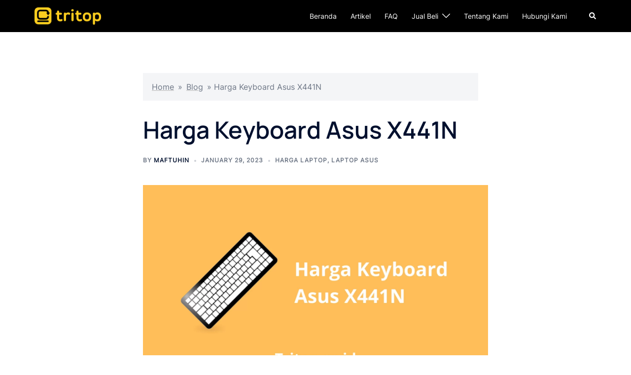

--- FILE ---
content_type: text/html; charset=UTF-8
request_url: https://tritop.co.id/harga-keyboard-asus-x441n/
body_size: 26609
content:
<!DOCTYPE html>
<html lang="en-US">
<head>
<meta charset="UTF-8">
<meta name="viewport" content="width=device-width, initial-scale=1">
<link rel="profile" href="http://gmpg.org/xfn/11">
<link rel="pingback" href="https://tritop.co.id/xmlrpc.php">

<meta name='robots' content='index, follow, max-image-preview:large, max-snippet:-1, max-video-preview:-1' />

	<!-- This site is optimized with the Yoast SEO plugin v26.7 - https://yoast.com/wordpress/plugins/seo/ -->
	<title>Harga Keyboard Asus X441N - Tritop</title>
	<meta name="description" content="Asus X441N termasuk laptop yang cocok untuk keperluan sehari-hari, harga nya cukup murah, pengalaman memakai keyboard nya juga cukup nyaman" />
	<link rel="canonical" href="https://tritop.co.id/harga-keyboard-asus-x441n/" />
	<meta property="og:locale" content="en_US" />
	<meta property="og:type" content="article" />
	<meta property="og:title" content="Harga Keyboard Asus X441N - Tritop" />
	<meta property="og:description" content="Asus X441N termasuk laptop yang cocok untuk keperluan sehari-hari, harga nya cukup murah, pengalaman memakai keyboard nya juga cukup nyaman" />
	<meta property="og:url" content="https://tritop.co.id/harga-keyboard-asus-x441n/" />
	<meta property="og:site_name" content="Tritop" />
	<meta property="article:published_time" content="2023-01-29T08:02:57+00:00" />
	<meta property="article:modified_time" content="2023-01-29T08:02:58+00:00" />
	<meta property="og:image" content="https://tritop.co.id/wp-content/uploads/2023/01/Harga-Keyboard-Asus-X441N-Tritop.co_.id_.webp" />
	<meta property="og:image:width" content="1920" />
	<meta property="og:image:height" content="1080" />
	<meta property="og:image:type" content="image/webp" />
	<meta name="author" content="Maftuhin" />
	<meta name="twitter:card" content="summary_large_image" />
	<meta name="twitter:label1" content="Written by" />
	<meta name="twitter:data1" content="Maftuhin" />
	<meta name="twitter:label2" content="Est. reading time" />
	<meta name="twitter:data2" content="3 minutes" />
	<script type="application/ld+json" class="yoast-schema-graph">{"@context":"https://schema.org","@graph":[{"@type":"Article","@id":"https://tritop.co.id/harga-keyboard-asus-x441n/#article","isPartOf":{"@id":"https://tritop.co.id/harga-keyboard-asus-x441n/"},"author":{"name":"Maftuhin","@id":"https://tritop.co.id/#/schema/person/a1358295b73b7fe9fd524c8e52e81960"},"headline":"Harga Keyboard Asus X441N","datePublished":"2023-01-29T08:02:57+00:00","dateModified":"2023-01-29T08:02:58+00:00","mainEntityOfPage":{"@id":"https://tritop.co.id/harga-keyboard-asus-x441n/"},"wordCount":576,"commentCount":0,"image":{"@id":"https://tritop.co.id/harga-keyboard-asus-x441n/#primaryimage"},"thumbnailUrl":"https://tritop.co.id/wp-content/uploads/2023/01/Harga-Keyboard-Asus-X441N-Tritop.co_.id_.webp","keywords":["Asus X441N","Harga Keyboard Asus X441N","Jual Beli Laptop Asus","Jual Beli Laptop Asus Denpasar","Laptop Asus Bekas","Laptop Asus Rusak","Laptop Bekas Denpasar"],"articleSection":["Harga Laptop","Laptop Asus"],"inLanguage":"en-US","potentialAction":[{"@type":"CommentAction","name":"Comment","target":["https://tritop.co.id/harga-keyboard-asus-x441n/#respond"]}]},{"@type":"WebPage","@id":"https://tritop.co.id/harga-keyboard-asus-x441n/","url":"https://tritop.co.id/harga-keyboard-asus-x441n/","name":"Harga Keyboard Asus X441N - Tritop","isPartOf":{"@id":"https://tritop.co.id/#website"},"primaryImageOfPage":{"@id":"https://tritop.co.id/harga-keyboard-asus-x441n/#primaryimage"},"image":{"@id":"https://tritop.co.id/harga-keyboard-asus-x441n/#primaryimage"},"thumbnailUrl":"https://tritop.co.id/wp-content/uploads/2023/01/Harga-Keyboard-Asus-X441N-Tritop.co_.id_.webp","datePublished":"2023-01-29T08:02:57+00:00","dateModified":"2023-01-29T08:02:58+00:00","author":{"@id":"https://tritop.co.id/#/schema/person/a1358295b73b7fe9fd524c8e52e81960"},"description":"Asus X441N termasuk laptop yang cocok untuk keperluan sehari-hari, harga nya cukup murah, pengalaman memakai keyboard nya juga cukup nyaman","breadcrumb":{"@id":"https://tritop.co.id/harga-keyboard-asus-x441n/#breadcrumb"},"inLanguage":"en-US","potentialAction":[{"@type":"ReadAction","target":["https://tritop.co.id/harga-keyboard-asus-x441n/"]}]},{"@type":"ImageObject","inLanguage":"en-US","@id":"https://tritop.co.id/harga-keyboard-asus-x441n/#primaryimage","url":"https://tritop.co.id/wp-content/uploads/2023/01/Harga-Keyboard-Asus-X441N-Tritop.co_.id_.webp","contentUrl":"https://tritop.co.id/wp-content/uploads/2023/01/Harga-Keyboard-Asus-X441N-Tritop.co_.id_.webp","width":1920,"height":1080,"caption":"Harga Keyboard Asus X441N Tritop.co.id / 085333000861"},{"@type":"BreadcrumbList","@id":"https://tritop.co.id/harga-keyboard-asus-x441n/#breadcrumb","itemListElement":[{"@type":"ListItem","position":1,"name":"Home","item":"https://tritop.co.id/"},{"@type":"ListItem","position":2,"name":"Blog","item":"https://tritop.co.id/blog/"},{"@type":"ListItem","position":3,"name":"Harga Keyboard Asus X441N"}]},{"@type":"WebSite","@id":"https://tritop.co.id/#website","url":"https://tritop.co.id/","name":"Tritop ID","description":"Jual Laptop Instan!","potentialAction":[{"@type":"SearchAction","target":{"@type":"EntryPoint","urlTemplate":"https://tritop.co.id/?s={search_term_string}"},"query-input":{"@type":"PropertyValueSpecification","valueRequired":true,"valueName":"search_term_string"}}],"inLanguage":"en-US"},{"@type":"Person","@id":"https://tritop.co.id/#/schema/person/a1358295b73b7fe9fd524c8e52e81960","name":"Maftuhin","image":{"@type":"ImageObject","inLanguage":"en-US","@id":"https://tritop.co.id/#/schema/person/image/","url":"https://secure.gravatar.com/avatar/9bd63c50dfbec63d29dd0eb8839cebe4f26d12070cbafa227f23d43d72997947?s=96&d=mm&r=g","contentUrl":"https://secure.gravatar.com/avatar/9bd63c50dfbec63d29dd0eb8839cebe4f26d12070cbafa227f23d43d72997947?s=96&d=mm&r=g","caption":"Maftuhin"},"url":"https://tritop.co.id/author/tuhin/"}]}</script>
	<!-- / Yoast SEO plugin. -->


<link rel="alternate" type="application/rss+xml" title="Tritop &raquo; Feed" href="https://tritop.co.id/feed/" />
<link rel="alternate" type="application/rss+xml" title="Tritop &raquo; Comments Feed" href="https://tritop.co.id/comments/feed/" />
<link rel="alternate" type="application/rss+xml" title="Tritop &raquo; Harga Keyboard Asus X441N Comments Feed" href="https://tritop.co.id/harga-keyboard-asus-x441n/feed/" />
<link rel="alternate" title="oEmbed (JSON)" type="application/json+oembed" href="https://tritop.co.id/wp-json/oembed/1.0/embed?url=https%3A%2F%2Ftritop.co.id%2Fharga-keyboard-asus-x441n%2F" />
<link rel="alternate" title="oEmbed (XML)" type="text/xml+oembed" href="https://tritop.co.id/wp-json/oembed/1.0/embed?url=https%3A%2F%2Ftritop.co.id%2Fharga-keyboard-asus-x441n%2F&#038;format=xml" />
<style id='wp-img-auto-sizes-contain-inline-css' type='text/css'>
img:is([sizes=auto i],[sizes^="auto," i]){contain-intrinsic-size:3000px 1500px}
/*# sourceURL=wp-img-auto-sizes-contain-inline-css */
</style>

<link rel='stylesheet' id='st-stylesheet-css' href='https://tritop.co.id/wp-content/plugins/sydney-toolbox/css/styles.min.css?ver=20220107' type='text/css' media='all' />
<link rel='stylesheet' id='sydney-bootstrap-css' href='https://tritop.co.id/wp-content/themes/sydney/css/bootstrap/bootstrap.min.css?ver=1' type='text/css' media='all' />
<link rel='stylesheet' id='wp-block-library-css' href='https://tritop.co.id/wp-includes/css/dist/block-library/style.min.css?ver=6.9' type='text/css' media='all' />
<style id='wp-block-library-inline-css' type='text/css'>
.wp-block-image.is-style-sydney-rounded img { border-radius:30px; }
.wp-block-gallery.is-style-sydney-rounded img { border-radius:30px; }
/*# sourceURL=wp-block-library-inline-css */
</style>
<style id='global-styles-inline-css' type='text/css'>
:root{--wp--preset--aspect-ratio--square: 1;--wp--preset--aspect-ratio--4-3: 4/3;--wp--preset--aspect-ratio--3-4: 3/4;--wp--preset--aspect-ratio--3-2: 3/2;--wp--preset--aspect-ratio--2-3: 2/3;--wp--preset--aspect-ratio--16-9: 16/9;--wp--preset--aspect-ratio--9-16: 9/16;--wp--preset--color--black: #000000;--wp--preset--color--cyan-bluish-gray: #abb8c3;--wp--preset--color--white: #ffffff;--wp--preset--color--pale-pink: #f78da7;--wp--preset--color--vivid-red: #cf2e2e;--wp--preset--color--luminous-vivid-orange: #ff6900;--wp--preset--color--luminous-vivid-amber: #fcb900;--wp--preset--color--light-green-cyan: #7bdcb5;--wp--preset--color--vivid-green-cyan: #00d084;--wp--preset--color--pale-cyan-blue: #8ed1fc;--wp--preset--color--vivid-cyan-blue: #0693e3;--wp--preset--color--vivid-purple: #9b51e0;--wp--preset--color--global-color-1: var(--sydney-global-color-1);--wp--preset--color--global-color-2: var(--sydney-global-color-2);--wp--preset--color--global-color-3: var(--sydney-global-color-3);--wp--preset--color--global-color-4: var(--sydney-global-color-4);--wp--preset--color--global-color-5: var(--sydney-global-color-5);--wp--preset--color--global-color-6: var(--sydney-global-color-6);--wp--preset--color--global-color-7: var(--sydney-global-color-7);--wp--preset--color--global-color-8: var(--sydney-global-color-8);--wp--preset--color--global-color-9: var(--sydney-global-color-9);--wp--preset--gradient--vivid-cyan-blue-to-vivid-purple: linear-gradient(135deg,rgb(6,147,227) 0%,rgb(155,81,224) 100%);--wp--preset--gradient--light-green-cyan-to-vivid-green-cyan: linear-gradient(135deg,rgb(122,220,180) 0%,rgb(0,208,130) 100%);--wp--preset--gradient--luminous-vivid-amber-to-luminous-vivid-orange: linear-gradient(135deg,rgb(252,185,0) 0%,rgb(255,105,0) 100%);--wp--preset--gradient--luminous-vivid-orange-to-vivid-red: linear-gradient(135deg,rgb(255,105,0) 0%,rgb(207,46,46) 100%);--wp--preset--gradient--very-light-gray-to-cyan-bluish-gray: linear-gradient(135deg,rgb(238,238,238) 0%,rgb(169,184,195) 100%);--wp--preset--gradient--cool-to-warm-spectrum: linear-gradient(135deg,rgb(74,234,220) 0%,rgb(151,120,209) 20%,rgb(207,42,186) 40%,rgb(238,44,130) 60%,rgb(251,105,98) 80%,rgb(254,248,76) 100%);--wp--preset--gradient--blush-light-purple: linear-gradient(135deg,rgb(255,206,236) 0%,rgb(152,150,240) 100%);--wp--preset--gradient--blush-bordeaux: linear-gradient(135deg,rgb(254,205,165) 0%,rgb(254,45,45) 50%,rgb(107,0,62) 100%);--wp--preset--gradient--luminous-dusk: linear-gradient(135deg,rgb(255,203,112) 0%,rgb(199,81,192) 50%,rgb(65,88,208) 100%);--wp--preset--gradient--pale-ocean: linear-gradient(135deg,rgb(255,245,203) 0%,rgb(182,227,212) 50%,rgb(51,167,181) 100%);--wp--preset--gradient--electric-grass: linear-gradient(135deg,rgb(202,248,128) 0%,rgb(113,206,126) 100%);--wp--preset--gradient--midnight: linear-gradient(135deg,rgb(2,3,129) 0%,rgb(40,116,252) 100%);--wp--preset--font-size--small: 13px;--wp--preset--font-size--medium: 20px;--wp--preset--font-size--large: 36px;--wp--preset--font-size--x-large: 42px;--wp--preset--spacing--20: 10px;--wp--preset--spacing--30: 20px;--wp--preset--spacing--40: 30px;--wp--preset--spacing--50: clamp(30px, 5vw, 60px);--wp--preset--spacing--60: clamp(30px, 7vw, 80px);--wp--preset--spacing--70: clamp(50px, 7vw, 100px);--wp--preset--spacing--80: clamp(50px, 10vw, 120px);--wp--preset--shadow--natural: 6px 6px 9px rgba(0, 0, 0, 0.2);--wp--preset--shadow--deep: 12px 12px 50px rgba(0, 0, 0, 0.4);--wp--preset--shadow--sharp: 6px 6px 0px rgba(0, 0, 0, 0.2);--wp--preset--shadow--outlined: 6px 6px 0px -3px rgb(255, 255, 255), 6px 6px rgb(0, 0, 0);--wp--preset--shadow--crisp: 6px 6px 0px rgb(0, 0, 0);}:root { --wp--style--global--content-size: 740px;--wp--style--global--wide-size: 1140px; }:where(body) { margin: 0; }.wp-site-blocks { padding-top: var(--wp--style--root--padding-top); padding-bottom: var(--wp--style--root--padding-bottom); }.has-global-padding { padding-right: var(--wp--style--root--padding-right); padding-left: var(--wp--style--root--padding-left); }.has-global-padding > .alignfull { margin-right: calc(var(--wp--style--root--padding-right) * -1); margin-left: calc(var(--wp--style--root--padding-left) * -1); }.has-global-padding :where(:not(.alignfull.is-layout-flow) > .has-global-padding:not(.wp-block-block, .alignfull)) { padding-right: 0; padding-left: 0; }.has-global-padding :where(:not(.alignfull.is-layout-flow) > .has-global-padding:not(.wp-block-block, .alignfull)) > .alignfull { margin-left: 0; margin-right: 0; }.wp-site-blocks > .alignleft { float: left; margin-right: 2em; }.wp-site-blocks > .alignright { float: right; margin-left: 2em; }.wp-site-blocks > .aligncenter { justify-content: center; margin-left: auto; margin-right: auto; }:where(.wp-site-blocks) > * { margin-block-start: 24px; margin-block-end: 0; }:where(.wp-site-blocks) > :first-child { margin-block-start: 0; }:where(.wp-site-blocks) > :last-child { margin-block-end: 0; }:root { --wp--style--block-gap: 24px; }:root :where(.is-layout-flow) > :first-child{margin-block-start: 0;}:root :where(.is-layout-flow) > :last-child{margin-block-end: 0;}:root :where(.is-layout-flow) > *{margin-block-start: 24px;margin-block-end: 0;}:root :where(.is-layout-constrained) > :first-child{margin-block-start: 0;}:root :where(.is-layout-constrained) > :last-child{margin-block-end: 0;}:root :where(.is-layout-constrained) > *{margin-block-start: 24px;margin-block-end: 0;}:root :where(.is-layout-flex){gap: 24px;}:root :where(.is-layout-grid){gap: 24px;}.is-layout-flow > .alignleft{float: left;margin-inline-start: 0;margin-inline-end: 2em;}.is-layout-flow > .alignright{float: right;margin-inline-start: 2em;margin-inline-end: 0;}.is-layout-flow > .aligncenter{margin-left: auto !important;margin-right: auto !important;}.is-layout-constrained > .alignleft{float: left;margin-inline-start: 0;margin-inline-end: 2em;}.is-layout-constrained > .alignright{float: right;margin-inline-start: 2em;margin-inline-end: 0;}.is-layout-constrained > .aligncenter{margin-left: auto !important;margin-right: auto !important;}.is-layout-constrained > :where(:not(.alignleft):not(.alignright):not(.alignfull)){max-width: var(--wp--style--global--content-size);margin-left: auto !important;margin-right: auto !important;}.is-layout-constrained > .alignwide{max-width: var(--wp--style--global--wide-size);}body .is-layout-flex{display: flex;}.is-layout-flex{flex-wrap: wrap;align-items: center;}.is-layout-flex > :is(*, div){margin: 0;}body .is-layout-grid{display: grid;}.is-layout-grid > :is(*, div){margin: 0;}body{--wp--style--root--padding-top: 0px;--wp--style--root--padding-right: 0px;--wp--style--root--padding-bottom: 0px;--wp--style--root--padding-left: 0px;}a:where(:not(.wp-element-button)){text-decoration: underline;}:root :where(.wp-element-button, .wp-block-button__link){background-color: #32373c;border-width: 0;color: #fff;font-family: inherit;font-size: inherit;font-style: inherit;font-weight: inherit;letter-spacing: inherit;line-height: inherit;padding-top: calc(0.667em + 2px);padding-right: calc(1.333em + 2px);padding-bottom: calc(0.667em + 2px);padding-left: calc(1.333em + 2px);text-decoration: none;text-transform: inherit;}.has-black-color{color: var(--wp--preset--color--black) !important;}.has-cyan-bluish-gray-color{color: var(--wp--preset--color--cyan-bluish-gray) !important;}.has-white-color{color: var(--wp--preset--color--white) !important;}.has-pale-pink-color{color: var(--wp--preset--color--pale-pink) !important;}.has-vivid-red-color{color: var(--wp--preset--color--vivid-red) !important;}.has-luminous-vivid-orange-color{color: var(--wp--preset--color--luminous-vivid-orange) !important;}.has-luminous-vivid-amber-color{color: var(--wp--preset--color--luminous-vivid-amber) !important;}.has-light-green-cyan-color{color: var(--wp--preset--color--light-green-cyan) !important;}.has-vivid-green-cyan-color{color: var(--wp--preset--color--vivid-green-cyan) !important;}.has-pale-cyan-blue-color{color: var(--wp--preset--color--pale-cyan-blue) !important;}.has-vivid-cyan-blue-color{color: var(--wp--preset--color--vivid-cyan-blue) !important;}.has-vivid-purple-color{color: var(--wp--preset--color--vivid-purple) !important;}.has-global-color-1-color{color: var(--wp--preset--color--global-color-1) !important;}.has-global-color-2-color{color: var(--wp--preset--color--global-color-2) !important;}.has-global-color-3-color{color: var(--wp--preset--color--global-color-3) !important;}.has-global-color-4-color{color: var(--wp--preset--color--global-color-4) !important;}.has-global-color-5-color{color: var(--wp--preset--color--global-color-5) !important;}.has-global-color-6-color{color: var(--wp--preset--color--global-color-6) !important;}.has-global-color-7-color{color: var(--wp--preset--color--global-color-7) !important;}.has-global-color-8-color{color: var(--wp--preset--color--global-color-8) !important;}.has-global-color-9-color{color: var(--wp--preset--color--global-color-9) !important;}.has-black-background-color{background-color: var(--wp--preset--color--black) !important;}.has-cyan-bluish-gray-background-color{background-color: var(--wp--preset--color--cyan-bluish-gray) !important;}.has-white-background-color{background-color: var(--wp--preset--color--white) !important;}.has-pale-pink-background-color{background-color: var(--wp--preset--color--pale-pink) !important;}.has-vivid-red-background-color{background-color: var(--wp--preset--color--vivid-red) !important;}.has-luminous-vivid-orange-background-color{background-color: var(--wp--preset--color--luminous-vivid-orange) !important;}.has-luminous-vivid-amber-background-color{background-color: var(--wp--preset--color--luminous-vivid-amber) !important;}.has-light-green-cyan-background-color{background-color: var(--wp--preset--color--light-green-cyan) !important;}.has-vivid-green-cyan-background-color{background-color: var(--wp--preset--color--vivid-green-cyan) !important;}.has-pale-cyan-blue-background-color{background-color: var(--wp--preset--color--pale-cyan-blue) !important;}.has-vivid-cyan-blue-background-color{background-color: var(--wp--preset--color--vivid-cyan-blue) !important;}.has-vivid-purple-background-color{background-color: var(--wp--preset--color--vivid-purple) !important;}.has-global-color-1-background-color{background-color: var(--wp--preset--color--global-color-1) !important;}.has-global-color-2-background-color{background-color: var(--wp--preset--color--global-color-2) !important;}.has-global-color-3-background-color{background-color: var(--wp--preset--color--global-color-3) !important;}.has-global-color-4-background-color{background-color: var(--wp--preset--color--global-color-4) !important;}.has-global-color-5-background-color{background-color: var(--wp--preset--color--global-color-5) !important;}.has-global-color-6-background-color{background-color: var(--wp--preset--color--global-color-6) !important;}.has-global-color-7-background-color{background-color: var(--wp--preset--color--global-color-7) !important;}.has-global-color-8-background-color{background-color: var(--wp--preset--color--global-color-8) !important;}.has-global-color-9-background-color{background-color: var(--wp--preset--color--global-color-9) !important;}.has-black-border-color{border-color: var(--wp--preset--color--black) !important;}.has-cyan-bluish-gray-border-color{border-color: var(--wp--preset--color--cyan-bluish-gray) !important;}.has-white-border-color{border-color: var(--wp--preset--color--white) !important;}.has-pale-pink-border-color{border-color: var(--wp--preset--color--pale-pink) !important;}.has-vivid-red-border-color{border-color: var(--wp--preset--color--vivid-red) !important;}.has-luminous-vivid-orange-border-color{border-color: var(--wp--preset--color--luminous-vivid-orange) !important;}.has-luminous-vivid-amber-border-color{border-color: var(--wp--preset--color--luminous-vivid-amber) !important;}.has-light-green-cyan-border-color{border-color: var(--wp--preset--color--light-green-cyan) !important;}.has-vivid-green-cyan-border-color{border-color: var(--wp--preset--color--vivid-green-cyan) !important;}.has-pale-cyan-blue-border-color{border-color: var(--wp--preset--color--pale-cyan-blue) !important;}.has-vivid-cyan-blue-border-color{border-color: var(--wp--preset--color--vivid-cyan-blue) !important;}.has-vivid-purple-border-color{border-color: var(--wp--preset--color--vivid-purple) !important;}.has-global-color-1-border-color{border-color: var(--wp--preset--color--global-color-1) !important;}.has-global-color-2-border-color{border-color: var(--wp--preset--color--global-color-2) !important;}.has-global-color-3-border-color{border-color: var(--wp--preset--color--global-color-3) !important;}.has-global-color-4-border-color{border-color: var(--wp--preset--color--global-color-4) !important;}.has-global-color-5-border-color{border-color: var(--wp--preset--color--global-color-5) !important;}.has-global-color-6-border-color{border-color: var(--wp--preset--color--global-color-6) !important;}.has-global-color-7-border-color{border-color: var(--wp--preset--color--global-color-7) !important;}.has-global-color-8-border-color{border-color: var(--wp--preset--color--global-color-8) !important;}.has-global-color-9-border-color{border-color: var(--wp--preset--color--global-color-9) !important;}.has-vivid-cyan-blue-to-vivid-purple-gradient-background{background: var(--wp--preset--gradient--vivid-cyan-blue-to-vivid-purple) !important;}.has-light-green-cyan-to-vivid-green-cyan-gradient-background{background: var(--wp--preset--gradient--light-green-cyan-to-vivid-green-cyan) !important;}.has-luminous-vivid-amber-to-luminous-vivid-orange-gradient-background{background: var(--wp--preset--gradient--luminous-vivid-amber-to-luminous-vivid-orange) !important;}.has-luminous-vivid-orange-to-vivid-red-gradient-background{background: var(--wp--preset--gradient--luminous-vivid-orange-to-vivid-red) !important;}.has-very-light-gray-to-cyan-bluish-gray-gradient-background{background: var(--wp--preset--gradient--very-light-gray-to-cyan-bluish-gray) !important;}.has-cool-to-warm-spectrum-gradient-background{background: var(--wp--preset--gradient--cool-to-warm-spectrum) !important;}.has-blush-light-purple-gradient-background{background: var(--wp--preset--gradient--blush-light-purple) !important;}.has-blush-bordeaux-gradient-background{background: var(--wp--preset--gradient--blush-bordeaux) !important;}.has-luminous-dusk-gradient-background{background: var(--wp--preset--gradient--luminous-dusk) !important;}.has-pale-ocean-gradient-background{background: var(--wp--preset--gradient--pale-ocean) !important;}.has-electric-grass-gradient-background{background: var(--wp--preset--gradient--electric-grass) !important;}.has-midnight-gradient-background{background: var(--wp--preset--gradient--midnight) !important;}.has-small-font-size{font-size: var(--wp--preset--font-size--small) !important;}.has-medium-font-size{font-size: var(--wp--preset--font-size--medium) !important;}.has-large-font-size{font-size: var(--wp--preset--font-size--large) !important;}.has-x-large-font-size{font-size: var(--wp--preset--font-size--x-large) !important;}
:root :where(.wp-block-pullquote){font-size: 1.5em;line-height: 1.6;}
/*# sourceURL=global-styles-inline-css */
</style>
<link rel='stylesheet' id='contact-form-7-css' href='https://tritop.co.id/wp-content/plugins/contact-form-7/includes/css/styles.css?ver=6.1.4' type='text/css' media='all' />
<link rel='stylesheet' id='sydney-google-fonts-css' href='https://tritop.co.id/wp-content/fonts/6f31b73aacaeea13f2ecd25914362e68.css?ver=20250902' type='text/css' media='all' />
<link rel='stylesheet' id='sydney-elementor-css' href='https://tritop.co.id/wp-content/themes/sydney/css/components/elementor.min.css?ver=20220824' type='text/css' media='all' />
<link rel='stylesheet' id='sydney-comments-css' href='https://tritop.co.id/wp-content/themes/sydney/css/components/comments.min.css?ver=20220824' type='text/css' media='all' />
<link rel='stylesheet' id='sydney-style-min-css' href='https://tritop.co.id/wp-content/themes/sydney/css/styles.min.css?ver=20250404' type='text/css' media='all' />
<style id='sydney-style-min-inline-css' type='text/css'>
.woocommerce ul.products li.product{text-align:center;}html{scroll-behavior:smooth;}.header-image{background-size:cover;}.header-image{height:300px;}:root{--sydney-global-color-1:#ffd00a;--sydney-global-color-2:#b73d3d;--sydney-global-color-3:#233452;--sydney-global-color-4:#00102E;--sydney-global-color-5:#6d7685;--sydney-global-color-6:#00102E;--sydney-global-color-7:#F4F5F7;--sydney-global-color-8:#dbdbdb;--sydney-global-color-9:#ffffff;}.llms-student-dashboard .llms-button-secondary:hover,.llms-button-action:hover,.read-more-gt,.widget-area .widget_fp_social a,#mainnav ul li a:hover,.sydney_contact_info_widget span,.roll-team .team-content .name,.roll-team .team-item .team-pop .team-social li:hover a,.roll-infomation li.address:before,.roll-infomation li.phone:before,.roll-infomation li.email:before,.roll-testimonials .name,.roll-button.border,.roll-button:hover,.roll-icon-list .icon i,.roll-icon-list .content h3 a:hover,.roll-icon-box.white .content h3 a,.roll-icon-box .icon i,.roll-icon-box .content h3 a:hover,.switcher-container .switcher-icon a:focus,.go-top:hover,.hentry .meta-post a:hover,#mainnav > ul > li > a.active,#mainnav > ul > li > a:hover,button:hover,input[type="button"]:hover,input[type="reset"]:hover,input[type="submit"]:hover,.text-color,.social-menu-widget a,.social-menu-widget a:hover,.archive .team-social li a,a,h1 a,h2 a,h3 a,h4 a,h5 a,h6 a,.classic-alt .meta-post a,.single .hentry .meta-post a,.content-area.modern .hentry .meta-post span:before,.content-area.modern .post-cat{color:var(--sydney-global-color-1)}.llms-student-dashboard .llms-button-secondary,.llms-button-action,.woocommerce #respond input#submit,.woocommerce a.button,.woocommerce button.button,.woocommerce input.button,.project-filter li a.active,.project-filter li a:hover,.preloader .pre-bounce1,.preloader .pre-bounce2,.roll-team .team-item .team-pop,.roll-progress .progress-animate,.roll-socials li a:hover,.roll-project .project-item .project-pop,.roll-project .project-filter li.active,.roll-project .project-filter li:hover,.roll-button.light:hover,.roll-button.border:hover,.roll-button,.roll-icon-box.white .icon,.owl-theme .owl-controls .owl-page.active span,.owl-theme .owl-controls.clickable .owl-page:hover span,.go-top,.bottom .socials li:hover a,.sidebar .widget:before,.blog-pagination ul li.active,.blog-pagination ul li:hover a,.content-area .hentry:after,.text-slider .maintitle:after,.error-wrap #search-submit:hover,#mainnav .sub-menu li:hover > a,#mainnav ul li ul:after,button,input[type="button"],input[type="reset"],input[type="submit"],.panel-grid-cell .widget-title:after,.cart-amount{background-color:var(--sydney-global-color-1)}.llms-student-dashboard .llms-button-secondary,.llms-student-dashboard .llms-button-secondary:hover,.llms-button-action,.llms-button-action:hover,.roll-socials li a:hover,.roll-socials li a,.roll-button.light:hover,.roll-button.border,.roll-button,.roll-icon-list .icon,.roll-icon-box .icon,.owl-theme .owl-controls .owl-page span,.comment .comment-detail,.widget-tags .tag-list a:hover,.blog-pagination ul li,.error-wrap #search-submit:hover,textarea:focus,input[type="text"]:focus,input[type="password"]:focus,input[type="date"]:focus,input[type="number"]:focus,input[type="email"]:focus,input[type="url"]:focus,input[type="search"]:focus,input[type="tel"]:focus,button,input[type="button"],input[type="reset"],input[type="submit"],.archive .team-social li a{border-color:var(--sydney-global-color-1)}.sydney_contact_info_widget span{fill:var(--sydney-global-color-1);}.go-top:hover svg{stroke:var(--sydney-global-color-1);}.site-header.float-header{background-color:rgba(0,0,0,0.9);}@media only screen and (max-width:1024px){.site-header{background-color:#000000;}}#mainnav ul li a,#mainnav ul li::before{color:#ffffff}#mainnav .sub-menu li a{color:#ffffff}#mainnav .sub-menu li a{background:#1c1c1c}.text-slider .maintitle,.text-slider .subtitle{color:#ffffff}body{color:#142e2c}#secondary{background-color:#ffffff}#secondary,#secondary a:not(.wp-block-button__link){color:#6d7685}.btn-menu .sydney-svg-icon{fill:#ffffff}#mainnav ul li a:hover,.main-header #mainnav .menu > li > a:hover{color:#ffd00a}.overlay{background-color:#000000}.page-wrap{padding-top:83px;}.page-wrap{padding-bottom:100px;}@media only screen and (max-width:1025px){.mobile-slide{display:block;}.slide-item{background-image:none !important;}.header-slider{}.slide-item{height:auto !important;}.slide-inner{min-height:initial;}}.go-top.show{border-radius:2px;bottom:10px;}.go-top.position-right{right:20px;}.go-top.position-left{left:20px;}.go-top{background-color:;}.go-top:hover{background-color:;}.go-top{color:;}.go-top svg{stroke:;}.go-top:hover{color:;}.go-top:hover svg{stroke:;}.go-top .sydney-svg-icon,.go-top .sydney-svg-icon svg{width:16px;height:16px;}.go-top{padding:15px;}.footer-widgets-grid{border-top:1px solid rgba(255,255,255,0.1);}@media (min-width:992px){.site-info{font-size:16px;}}@media (min-width:576px) and (max-width:991px){.site-info{font-size:16px;}}@media (max-width:575px){.site-info{font-size:16px;}}.site-info{border-top:0 solid rgba(255,255,255,0.1);}.footer-widgets-grid{gap:15px;}@media (min-width:992px){.footer-widgets-grid{padding-top:32px;padding-bottom:32px;}}@media (min-width:576px) and (max-width:991px){.footer-widgets-grid{padding-top:32px;padding-bottom:32px;}}@media (max-width:575px){.footer-widgets-grid{padding-top:15px;padding-bottom:15px;}}@media (min-width:992px){.sidebar-column .widget .widget-title{font-size:17px;}}@media (min-width:576px) and (max-width:991px){.sidebar-column .widget .widget-title{font-size:20px;}}@media (max-width:575px){.sidebar-column .widget .widget-title{font-size:18px;}}@media (min-width:992px){.footer-widgets{font-size:16px;}}@media (min-width:576px) and (max-width:991px){.footer-widgets{font-size:16px;}}@media (max-width:575px){.footer-widgets{font-size:16px;}}.footer-widgets{background-color:#000000;}.sidebar-column .widget .widget-title{color:;}.sidebar-column .widget h1,.sidebar-column .widget h2,.sidebar-column .widget h3,.sidebar-column .widget h4,.sidebar-column .widget h5,.sidebar-column .widget h6{color:;}.sidebar-column .widget{color:#ffffff;}#sidebar-footer .widget a{color:#ffffff;}#sidebar-footer .widget a:hover{color:;}.site-footer{background-color:#000000;}.site-info,.site-info a{color:#ffffff;}.site-info .sydney-svg-icon svg{fill:#ffffff;}.site-info{padding-top:20px;padding-bottom:20px;}@media (min-width:992px){button,.roll-button,a.button,.wp-block-button__link,.wp-block-button.is-style-outline a,input[type="button"],input[type="reset"],input[type="submit"]{padding-top:12px;padding-bottom:12px;}}@media (min-width:576px) and (max-width:991px){button,.roll-button,a.button,.wp-block-button__link,.wp-block-button.is-style-outline a,input[type="button"],input[type="reset"],input[type="submit"]{padding-top:12px;padding-bottom:12px;}}@media (max-width:575px){button,.roll-button,a.button,.wp-block-button__link,.wp-block-button.is-style-outline a,input[type="button"],input[type="reset"],input[type="submit"]{padding-top:12px;padding-bottom:12px;}}@media (min-width:992px){button,.roll-button,a.button,.wp-block-button__link,.wp-block-button.is-style-outline a,input[type="button"],input[type="reset"],input[type="submit"]{padding-left:35px;padding-right:35px;}}@media (min-width:576px) and (max-width:991px){button,.roll-button,a.button,.wp-block-button__link,.wp-block-button.is-style-outline a,input[type="button"],input[type="reset"],input[type="submit"]{padding-left:35px;padding-right:35px;}}@media (max-width:575px){button,.roll-button,a.button,.wp-block-button__link,.wp-block-button.is-style-outline a,input[type="button"],input[type="reset"],input[type="submit"]{padding-left:35px;padding-right:35px;}}button,.roll-button,a.button,.wp-block-button__link,input[type="button"],input[type="reset"],input[type="submit"]{border-radius:0;}@media (min-width:992px){button,.roll-button,a.button,.wp-block-button__link,input[type="button"],input[type="reset"],input[type="submit"]{font-size:14px;}}@media (min-width:576px) and (max-width:991px){button,.roll-button,a.button,.wp-block-button__link,input[type="button"],input[type="reset"],input[type="submit"]{font-size:14px;}}@media (max-width:575px){button,.roll-button,a.button,.wp-block-button__link,input[type="button"],input[type="reset"],input[type="submit"]{font-size:14px;}}button,.roll-button,a.button,.wp-block-button__link,input[type="button"],input[type="reset"],input[type="submit"]{text-transform:uppercase;}button,.wp-element-button,div.wpforms-container-full:not(.wpforms-block) .wpforms-form input[type=submit],div.wpforms-container-full:not(.wpforms-block) .wpforms-form button[type=submit],div.wpforms-container-full:not(.wpforms-block) .wpforms-form .wpforms-page-button,.roll-button,a.button,.wp-block-button__link,input[type="button"],input[type="reset"],input[type="submit"]{background-color:#ffd00a;}button:hover,.wp-element-button:hover,div.wpforms-container-full:not(.wpforms-block) .wpforms-form input[type=submit]:hover,div.wpforms-container-full:not(.wpforms-block) .wpforms-form button[type=submit]:hover,div.wpforms-container-full:not(.wpforms-block) .wpforms-form .wpforms-page-button:hover,.roll-button:hover,a.button:hover,.wp-block-button__link:hover,input[type="button"]:hover,input[type="reset"]:hover,input[type="submit"]:hover{background-color:rgba(255,208,10,0.78);}button,#sidebar-footer a.wp-block-button__link,.wp-element-button,div.wpforms-container-full:not(.wpforms-block) .wpforms-form input[type=submit],div.wpforms-container-full:not(.wpforms-block) .wpforms-form button[type=submit],div.wpforms-container-full:not(.wpforms-block) .wpforms-form .wpforms-page-button,.checkout-button.button,a.button,.wp-block-button__link,input[type="button"],input[type="reset"],input[type="submit"]{color:#00102e;}button:hover,#sidebar-footer .wp-block-button__link:hover,.wp-element-button:hover,div.wpforms-container-full:not(.wpforms-block) .wpforms-form input[type=submit]:hover,div.wpforms-container-full:not(.wpforms-block) .wpforms-form button[type=submit]:hover,div.wpforms-container-full:not(.wpforms-block) .wpforms-form .wpforms-page-button:hover,.roll-button:hover,a.button:hover,.wp-block-button__link:hover,input[type="button"]:hover,input[type="reset"]:hover,input[type="submit"]:hover{color:#00102e;}.is-style-outline .wp-block-button__link,div.wpforms-container-full:not(.wpforms-block) .wpforms-form input[type=submit],div.wpforms-container-full:not(.wpforms-block) .wpforms-form button[type=submit],div.wpforms-container-full:not(.wpforms-block) .wpforms-form .wpforms-page-button,.roll-button,.wp-block-button__link.is-style-outline,button,a.button,.wp-block-button__link,input[type="button"],input[type="reset"],input[type="submit"]{border-color:;}button:hover,div.wpforms-container-full:not(.wpforms-block) .wpforms-form input[type=submit]:hover,div.wpforms-container-full:not(.wpforms-block) .wpforms-form button[type=submit]:hover,div.wpforms-container-full:not(.wpforms-block) .wpforms-form .wpforms-page-button:hover,.roll-button:hover,a.button:hover,.wp-block-button__link:hover,input[type="button"]:hover,input[type="reset"]:hover,input[type="submit"]:hover{border-color:;}.posts-layout .list-image{width:30%;}.posts-layout .list-content{width:70%;}.content-area:not(.layout4):not(.layout6) .posts-layout .entry-thumb{margin:0 0 24px 0;}.layout4 .entry-thumb,.layout6 .entry-thumb{margin:0 24px 0 0;}.layout6 article:nth-of-type(even) .list-image .entry-thumb{margin:0 0 0 24px;}.posts-layout .entry-header{margin-bottom:24px;}.posts-layout .entry-meta.below-excerpt{margin:15px 0 0;}.posts-layout .entry-meta.above-title{margin:0 0 15px;}.single .entry-header .entry-title{color:;}.single .entry-header .entry-meta,.single .entry-header .entry-meta a{color:;}@media (min-width:992px){.single .entry-meta{font-size:12px;}}@media (min-width:576px) and (max-width:991px){.single .entry-meta{font-size:12px;}}@media (max-width:575px){.single .entry-meta{font-size:12px;}}@media (min-width:992px){.single .entry-header .entry-title{font-size:48px;}}@media (min-width:576px) and (max-width:991px){.single .entry-header .entry-title{font-size:32px;}}@media (max-width:575px){.single .entry-header .entry-title{font-size:32px;}}.posts-layout .entry-post{color:#233452;}.posts-layout .entry-title a{color:#00102E;}.posts-layout .author,.posts-layout .entry-meta a{color:#6d7685;}@media (min-width:992px){.posts-layout .entry-post{font-size:16px;}}@media (min-width:576px) and (max-width:991px){.posts-layout .entry-post{font-size:16px;}}@media (max-width:575px){.posts-layout .entry-post{font-size:16px;}}@media (min-width:992px){.posts-layout .entry-meta{font-size:12px;}}@media (min-width:576px) and (max-width:991px){.posts-layout .entry-meta{font-size:12px;}}@media (max-width:575px){.posts-layout .entry-meta{font-size:12px;}}@media (min-width:992px){.posts-layout .entry-title{font-size:32px;}}@media (min-width:576px) and (max-width:991px){.posts-layout .entry-title{font-size:32px;}}@media (max-width:575px){.posts-layout .entry-title{font-size:32px;}}.single .entry-header{margin-bottom:40px;}.single .entry-thumb{margin-bottom:40px;}.single .entry-meta-above{margin-bottom:24px;}.single .entry-meta-below{margin-top:24px;}@media (min-width:992px){.custom-logo-link img{max-width:35px;}}@media (min-width:576px) and (max-width:991px){.custom-logo-link img{max-width:29px;}}@media (max-width:575px){.custom-logo-link img{max-width:30px;}}.main-header,.bottom-header-row{border-bottom:0 solid rgba(255,255,255,0.1);}.header_layout_3,.header_layout_4,.header_layout_5{border-bottom:1px solid rgba(255,255,255,0.1);}.main-header:not(.sticky-active),.header-search-form{background-color:#000000;}.main-header.sticky-active{background-color:;}.main-header .site-title a,.main-header .site-description,.main-header #mainnav .menu > li > a,#mainnav .nav-menu > li > a,.main-header .header-contact a{color:;}.main-header .sydney-svg-icon svg,.main-header .dropdown-symbol .sydney-svg-icon svg{fill:;}.sticky-active .main-header .site-title a,.sticky-active .main-header .site-description,.sticky-active .main-header #mainnav .menu > li > a,.sticky-active .main-header .header-contact a,.sticky-active .main-header .logout-link,.sticky-active .main-header .html-item,.sticky-active .main-header .sydney-login-toggle{color:;}.sticky-active .main-header .sydney-svg-icon svg,.sticky-active .main-header .dropdown-symbol .sydney-svg-icon svg{fill:;}.bottom-header-row{background-color:;}.bottom-header-row,.bottom-header-row .header-contact a,.bottom-header-row #mainnav .menu > li > a{color:;}.bottom-header-row #mainnav .menu > li > a:hover{color:;}.bottom-header-row .header-item svg,.dropdown-symbol .sydney-svg-icon svg{fill:;}.main-header .site-header-inner,.main-header .top-header-row{padding-top:15px;padding-bottom:15px;}.bottom-header-inner{padding-top:15px;padding-bottom:15px;}.bottom-header-row #mainnav ul ul li,.main-header #mainnav ul ul li{background-color:#ffcd20;}.bottom-header-row #mainnav ul ul li a,.bottom-header-row #mainnav ul ul li:hover a,.main-header #mainnav ul ul li:hover a,.main-header #mainnav ul ul li a{color:#000000;}.bottom-header-row #mainnav ul ul li svg,.main-header #mainnav ul ul li svg{fill:#000000;}.header-item .sydney-svg-icon{width:px;height:px;}.header-item .sydney-svg-icon svg{max-height:-2px;}.header-search-form{background-color:;}#mainnav .sub-menu li:hover>a,.main-header #mainnav ul ul li:hover>a{color:;}.main-header-cart .count-number{color:;}.main-header-cart .widget_shopping_cart .widgettitle:after,.main-header-cart .widget_shopping_cart .woocommerce-mini-cart__buttons:before{background-color:rgba(33,33,33,0.9);}.sydney-offcanvas-menu .mainnav ul li,.mobile-header-item.offcanvas-items,.mobile-header-item.offcanvas-items .social-profile{text-align:left;}.sydney-offcanvas-menu #mainnav ul li{text-align:left;}.sydney-offcanvas-menu #mainnav ul ul a{color:;}.sydney-offcanvas-menu #mainnav > div > ul > li > a{font-size:18px;}.sydney-offcanvas-menu #mainnav ul ul li a{font-size:16px;}.sydney-offcanvas-menu .mainnav a{padding:10px 0;}#masthead-mobile{background-color:;}#masthead-mobile .site-description,#masthead-mobile a:not(.button){color:;}#masthead-mobile svg{fill:;}.mobile-header{padding-top:15px;padding-bottom:15px;}.sydney-offcanvas-menu{background-color:#000000;}.offcanvas-header-custom-text,.sydney-offcanvas-menu,.sydney-offcanvas-menu #mainnav a:not(.button),.sydney-offcanvas-menu a:not(.button){color:#ffffff;}.sydney-offcanvas-menu svg,.sydney-offcanvas-menu .dropdown-symbol .sydney-svg-icon svg{fill:#ffffff;}@media (min-width:992px){.site-logo{max-height:35px;}}@media (min-width:576px) and (max-width:991px){.site-logo{max-height:29px;}}@media (max-width:575px){.site-logo{max-height:30px;}}.site-title a,.site-title a:visited,.main-header .site-title a,.main-header .site-title a:visited{color:}.site-description,.main-header .site-description{color:}@media (min-width:992px){.site-title{font-size:32px;}}@media (min-width:576px) and (max-width:991px){.site-title{font-size:24px;}}@media (max-width:575px){.site-title{font-size:20px;}}@media (min-width:992px){.site-description{font-size:16px;}}@media (min-width:576px) and (max-width:991px){.site-description{font-size:16px;}}@media (max-width:575px){.site-description{font-size:16px;}}body{font-family:Inter,sans-serif;font-weight:regular;}h1,h2,h3,h4,h5,h6,.site-title{font-family:Manrope,sans-serif;font-weight:600;}h1,h2,h3,h4,h5,h6,.site-title{text-decoration:;text-transform:;font-style:;line-height:1.2;letter-spacing:px;}@media (min-width:992px){h1:not(.site-title){font-size:52px;}}@media (min-width:576px) and (max-width:991px){h1:not(.site-title){font-size:42px;}}@media (max-width:575px){h1:not(.site-title){font-size:32px;}}@media (min-width:992px){h2{font-size:42px;}}@media (min-width:576px) and (max-width:991px){h2{font-size:32px;}}@media (max-width:575px){h2{font-size:24px;}}@media (min-width:992px){h3{font-size:32px;}}@media (min-width:576px) and (max-width:991px){h3{font-size:24px;}}@media (max-width:575px){h3{font-size:20px;}}@media (min-width:992px){h4{font-size:24px;}}@media (min-width:576px) and (max-width:991px){h4{font-size:18px;}}@media (max-width:575px){h4{font-size:16px;}}@media (min-width:992px){h5{font-size:20px;}}@media (min-width:576px) and (max-width:991px){h5{font-size:16px;}}@media (max-width:575px){h5{font-size:16px;}}@media (min-width:992px){h6{font-size:18px;}}@media (min-width:576px) and (max-width:991px){h6{font-size:16px;}}@media (max-width:575px){h6{font-size:16px;}}p,.posts-layout .entry-post{text-decoration:}body,.posts-layout .entry-post{text-transform:;font-style:;line-height:1.68;letter-spacing:px;}@media (min-width:992px){body{font-size:16px;}}@media (min-width:576px) and (max-width:991px){body{font-size:16px;}}@media (max-width:575px){body{font-size:16px;}}@media (min-width:992px){.woocommerce div.product .product-gallery-summary .entry-title{font-size:32px;}}@media (min-width:576px) and (max-width:991px){.woocommerce div.product .product-gallery-summary .entry-title{font-size:32px;}}@media (max-width:575px){.woocommerce div.product .product-gallery-summary .entry-title{font-size:32px;}}@media (min-width:992px){.woocommerce div.product .product-gallery-summary .price .amount{font-size:24px;}}@media (min-width:576px) and (max-width:991px){.woocommerce div.product .product-gallery-summary .price .amount{font-size:24px;}}@media (max-width:575px){.woocommerce div.product .product-gallery-summary .price .amount{font-size:24px;}}.woocommerce ul.products li.product .col-md-7 > *,.woocommerce ul.products li.product .col-md-8 > *,.woocommerce ul.products li.product > *{margin-bottom:12px;}.wc-block-grid__product-onsale,span.onsale{border-radius:0;top:20px!important;left:20px!important;}.wc-block-grid__product-onsale,.products span.onsale{left:auto!important;right:20px;}.wc-block-grid__product-onsale,span.onsale{color:;}.wc-block-grid__product-onsale,span.onsale{background-color:;}ul.wc-block-grid__products li.wc-block-grid__product .wc-block-grid__product-title,ul.wc-block-grid__products li.wc-block-grid__product .woocommerce-loop-product__title,ul.wc-block-grid__products li.product .wc-block-grid__product-title,ul.wc-block-grid__products li.product .woocommerce-loop-product__title,ul.products li.wc-block-grid__product .wc-block-grid__product-title,ul.products li.wc-block-grid__product .woocommerce-loop-product__title,ul.products li.product .wc-block-grid__product-title,ul.products li.product .woocommerce-loop-product__title,ul.products li.product .woocommerce-loop-category__title,.woocommerce-loop-product__title .botiga-wc-loop-product__title{color:;}a.wc-forward:not(.checkout-button){color:;}a.wc-forward:not(.checkout-button):hover{color:;}.woocommerce-pagination li .page-numbers:hover{color:#00102e;}.woocommerce-sorting-wrapper{border-color:rgba(33,33,33,0.9);}ul.products li.product-category .woocommerce-loop-category__title{text-align:center;}ul.products li.product-category > a,ul.products li.product-category > a > img{border-radius:0;}.entry-content a:not(.button):not(.elementor-button-link):not(.wp-block-button__link){color:;}.entry-content a:not(.button):not(.elementor-button-link):not(.wp-block-button__link):hover{color:;}h1{color:;}h2{color:;}h3{color:;}h4{color:;}h5{color:;}h6{color:;}div.wpforms-container-full:not(.wpforms-block) .wpforms-form input[type=date],div.wpforms-container-full:not(.wpforms-block) .wpforms-form input[type=email],div.wpforms-container-full:not(.wpforms-block) .wpforms-form input[type=number],div.wpforms-container-full:not(.wpforms-block) .wpforms-form input[type=password],div.wpforms-container-full:not(.wpforms-block) .wpforms-form input[type=search],div.wpforms-container-full:not(.wpforms-block) .wpforms-form input[type=tel],div.wpforms-container-full:not(.wpforms-block) .wpforms-form input[type=text],div.wpforms-container-full:not(.wpforms-block) .wpforms-form input[type=url],div.wpforms-container-full:not(.wpforms-block) .wpforms-form select,div.wpforms-container-full:not(.wpforms-block) .wpforms-form textarea,input[type="text"],input[type="email"],input[type="url"],input[type="password"],input[type="search"],input[type="number"],input[type="tel"],input[type="date"],textarea,select,.woocommerce .select2-container .select2-selection--single,.woocommerce-page .select2-container .select2-selection--single,input[type="text"]:focus,input[type="email"]:focus,input[type="url"]:focus,input[type="password"]:focus,input[type="search"]:focus,input[type="number"]:focus,input[type="tel"]:focus,input[type="date"]:focus,textarea:focus,select:focus,.woocommerce .select2-container .select2-selection--single:focus,.woocommerce-page .select2-container .select2-selection--single:focus,.select2-container--default .select2-selection--single .select2-selection__rendered,.wp-block-search .wp-block-search__input,.wp-block-search .wp-block-search__input:focus{color:;}div.wpforms-container-full:not(.wpforms-block) .wpforms-form input[type=date],div.wpforms-container-full:not(.wpforms-block) .wpforms-form input[type=email],div.wpforms-container-full:not(.wpforms-block) .wpforms-form input[type=number],div.wpforms-container-full:not(.wpforms-block) .wpforms-form input[type=password],div.wpforms-container-full:not(.wpforms-block) .wpforms-form input[type=search],div.wpforms-container-full:not(.wpforms-block) .wpforms-form input[type=tel],div.wpforms-container-full:not(.wpforms-block) .wpforms-form input[type=text],div.wpforms-container-full:not(.wpforms-block) .wpforms-form input[type=url],div.wpforms-container-full:not(.wpforms-block) .wpforms-form select,div.wpforms-container-full:not(.wpforms-block) .wpforms-form textarea,input[type="text"],input[type="email"],input[type="url"],input[type="password"],input[type="search"],input[type="number"],input[type="tel"],input[type="date"],textarea,select,.woocommerce .select2-container .select2-selection--single,.woocommerce-page .select2-container .select2-selection--single,.woocommerce-cart .woocommerce-cart-form .actions .coupon input[type="text"]{background-color:;}div.wpforms-container-full:not(.wpforms-block) .wpforms-form input[type=date],div.wpforms-container-full:not(.wpforms-block) .wpforms-form input[type=email],div.wpforms-container-full:not(.wpforms-block) .wpforms-form input[type=number],div.wpforms-container-full:not(.wpforms-block) .wpforms-form input[type=password],div.wpforms-container-full:not(.wpforms-block) .wpforms-form input[type=search],div.wpforms-container-full:not(.wpforms-block) .wpforms-form input[type=tel],div.wpforms-container-full:not(.wpforms-block) .wpforms-form input[type=text],div.wpforms-container-full:not(.wpforms-block) .wpforms-form input[type=url],div.wpforms-container-full:not(.wpforms-block) .wpforms-form select,div.wpforms-container-full:not(.wpforms-block) .wpforms-form textarea,input[type="text"],input[type="email"],input[type="url"],input[type="password"],input[type="search"],input[type="number"],input[type="tel"],input[type="range"],input[type="date"],input[type="month"],input[type="week"],input[type="time"],input[type="datetime"],input[type="datetime-local"],input[type="color"],textarea,select,.woocommerce .select2-container .select2-selection--single,.woocommerce-page .select2-container .select2-selection--single,.woocommerce-account fieldset,.woocommerce-account .woocommerce-form-login,.woocommerce-account .woocommerce-form-register,.woocommerce-cart .woocommerce-cart-form .actions .coupon input[type="text"],.wp-block-search .wp-block-search__input{border-color:;}input::placeholder{color:;opacity:1;}input:-ms-input-placeholder{color:;}input::-ms-input-placeholder{color:;}img{border-radius:0;}@media (min-width:992px){.wp-caption-text,figcaption{font-size:16px;}}@media (min-width:576px) and (max-width:991px){.wp-caption-text,figcaption{font-size:16px;}}@media (max-width:575px){.wp-caption-text,figcaption{font-size:16px;}}.wp-caption-text,figcaption{color:;}
:root{--e-global-color-global_color_1:#ffd00a;--e-global-color-global_color_2:#b73d3d;--e-global-color-global_color_3:#233452;--e-global-color-global_color_4:#00102E;--e-global-color-global_color_5:#6d7685;--e-global-color-global_color_6:#00102E;--e-global-color-global_color_7:#F4F5F7;--e-global-color-global_color_8:#dbdbdb;--e-global-color-global_color_9:#ffffff;}
/*# sourceURL=sydney-style-min-inline-css */
</style>
<link rel='stylesheet' id='sydney-style-css' href='https://tritop.co.id/wp-content/themes/sydney/style.css?ver=20230821' type='text/css' media='all' />
<link rel='stylesheet' id='cf7cf-style-css' href='https://tritop.co.id/wp-content/plugins/cf7-conditional-fields/style.css?ver=2.6.7' type='text/css' media='all' />
<script type="text/javascript" src="https://tritop.co.id/wp-includes/js/jquery/jquery.min.js?ver=3.7.1" id="jquery-core-js"></script>
<script type="text/javascript" src="https://tritop.co.id/wp-includes/js/jquery/jquery-migrate.min.js?ver=3.4.1" id="jquery-migrate-js"></script>
<link rel="https://api.w.org/" href="https://tritop.co.id/wp-json/" /><link rel="alternate" title="JSON" type="application/json" href="https://tritop.co.id/wp-json/wp/v2/posts/1416" /><link rel="EditURI" type="application/rsd+xml" title="RSD" href="https://tritop.co.id/xmlrpc.php?rsd" />
<meta name="generator" content="WordPress 6.9" />
<link rel='shortlink' href='https://tritop.co.id/?p=1416' />
<meta name="cdp-version" content="1.5.0" />			<style>
				.sydney-svg-icon {
					display: inline-block;
					width: 16px;
					height: 16px;
					vertical-align: middle;
					line-height: 1;
				}
				.team-item .team-social li .sydney-svg-icon {
					width: 14px;
				}
				.roll-team:not(.style1) .team-item .team-social li .sydney-svg-icon {
					fill: #fff;
				}
				.team-item .team-social li:hover .sydney-svg-icon {
					fill: #000;
				}
				.team_hover_edits .team-social li a .sydney-svg-icon {
					fill: #000;
				}
				.team_hover_edits .team-social li:hover a .sydney-svg-icon {
					fill: #fff;
				}	
				.single-sydney-projects .entry-thumb {
					text-align: left;
				}	

			</style>
		<meta name="generator" content="Elementor 3.34.1; features: additional_custom_breakpoints; settings: css_print_method-external, google_font-enabled, font_display-auto">
			<style>
				.e-con.e-parent:nth-of-type(n+4):not(.e-lazyloaded):not(.e-no-lazyload),
				.e-con.e-parent:nth-of-type(n+4):not(.e-lazyloaded):not(.e-no-lazyload) * {
					background-image: none !important;
				}
				@media screen and (max-height: 1024px) {
					.e-con.e-parent:nth-of-type(n+3):not(.e-lazyloaded):not(.e-no-lazyload),
					.e-con.e-parent:nth-of-type(n+3):not(.e-lazyloaded):not(.e-no-lazyload) * {
						background-image: none !important;
					}
				}
				@media screen and (max-height: 640px) {
					.e-con.e-parent:nth-of-type(n+2):not(.e-lazyloaded):not(.e-no-lazyload),
					.e-con.e-parent:nth-of-type(n+2):not(.e-lazyloaded):not(.e-no-lazyload) * {
						background-image: none !important;
					}
				}
			</style>
			<meta name="google-site-verification" content="qtO9N00j8F0hItOZLOxWErN7jh2LHmNNvtV6RNMXVZg" /><link rel="icon" href="https://tritop.co.id/wp-content/uploads/2022/07/cropped-favicon_tritopid-32x32.png" sizes="32x32" />
<link rel="icon" href="https://tritop.co.id/wp-content/uploads/2022/07/cropped-favicon_tritopid-192x192.png" sizes="192x192" />
<link rel="apple-touch-icon" href="https://tritop.co.id/wp-content/uploads/2022/07/cropped-favicon_tritopid-180x180.png" />
<meta name="msapplication-TileImage" content="https://tritop.co.id/wp-content/uploads/2022/07/cropped-favicon_tritopid-270x270.png" />
		<style type="text/css" id="wp-custom-css">
			@media ( min-width: 1199px) {
	.stretch-right .elementor-image {
	   margin-right: calc( ( 100vw - 1140px)/-2);
  }
	.stretch-left .elementor-image {
	   margin-left: calc( ( 100vw - 1140px)/-2);
  }	
}
.syd-contact  div.wpforms-container-full .wpforms-form button[type=submit] {
	width: 100%;
	display: block;
    color: #00102E;
    background: #FFD00A;	
	  border: 0;
}
.grecaptcha-badge {visibility: hidden;}
.s-contact-form p,
.s-contact-form .row {
	margin-bottom: 40px;
}

.wpcf7-form input[type="text"], input[type="email"], input[type="url"], input[type="password"], input[type="search"], input[type="number"], input[type="tel"], input[type="range"], input[type="date"], input[type="month"], input[type="week"], input[type="time"], input[type="datetime"], input[type="datetime-local"], input[type="color"], select, textarea {width:100% !important;}
		</style>
		</head>

<body class="wp-singular post-template-default single single-post postid-1416 single-format-standard wp-theme-sydney group-blog menu-inline no-sidebar syd-has-blocks elementor-default elementor-kit-48" >


<span id="toptarget"></span>

	<div class="preloader">
	    <div class="spinner">
	        <div class="pre-bounce1"></div>
	        <div class="pre-bounce2"></div>
	    </div>
	</div>
	

<div id="page" class="hfeed site">
	<a class="skip-link screen-reader-text" href="#content">Skip to content</a>

		

					<header id="masthead" class="main-header header_layout_2 sticky-header sticky-always">
					<div class="container">
						<div class="site-header-inner">
							<div class="row valign">
								<div class="header-col">
												<div class="site-branding">

															
					<a href="https://tritop.co.id/" title="Tritop"><img fetchpriority="high" width="658" height="171" class="site-logo" src="https://tritop.co.id/wp-content/uploads/2023/09/tritop_jual-laptop-bekas-cepat.webp" alt="Tritop"  /></a>
				
										
			</div><!-- .site-branding -->
											</div>
								<div class="header-col menu-col menu-right">
										
			<nav id="mainnav" class="mainnav">
				<div class="menu-main-container"><ul id="primary-menu" class="menu"><li id="menu-item-399" class="menu-item menu-item-type-post_type menu-item-object-page menu-item-home menu-item-399 sydney-dropdown-li"><a href="https://tritop.co.id/" class="sydney-dropdown-link">Beranda</a></li>
<li id="menu-item-400" class="menu-item menu-item-type-post_type menu-item-object-page current_page_parent menu-item-400 sydney-dropdown-li"><a href="https://tritop.co.id/blog/" class="sydney-dropdown-link">Artikel</a></li>
<li id="menu-item-2370" class="menu-item menu-item-type-custom menu-item-object-custom menu-item-2370 sydney-dropdown-li"><a href="#faq" class="sydney-dropdown-link">FAQ</a></li>
<li id="menu-item-2535" class="menu-item menu-item-type-custom menu-item-object-custom menu-item-has-children menu-item-2535 sydney-dropdown-li"><a aria-haspopup="true" aria-expanded="false" href="#" class="sydney-dropdown-link">Jual Beli</a><span tabindex=0 class="dropdown-symbol"><i class="sydney-svg-icon"><svg xmlns="http://www.w3.org/2000/svg" viewBox="0 0 512.011 512.011"><path d="M505.755 123.592c-8.341-8.341-21.824-8.341-30.165 0L256.005 343.176 36.421 123.592c-8.341-8.341-21.824-8.341-30.165 0s-8.341 21.824 0 30.165l234.667 234.667a21.275 21.275 0 0015.083 6.251 21.275 21.275 0 0015.083-6.251l234.667-234.667c8.34-8.341 8.34-21.824-.001-30.165z" /></svg></i></span>
<ul class="sub-menu sydney-dropdown-ul">
	<li id="menu-item-558" class="menu-item menu-item-type-post_type menu-item-object-page menu-item-558 sydney-dropdown-li"><a href="https://tritop.co.id/cara-jual-laptop/" class="sydney-dropdown-link">Cara Jual Laptop</a></li>
	<li id="menu-item-6491" class="menu-item menu-item-type-post_type menu-item-object-page menu-item-6491 sydney-dropdown-li"><a href="https://tritop.co.id/beli-laptop-bekas/" class="sydney-dropdown-link">Beli Laptop Bekas</a></li>
</ul>
</li>
<li id="menu-item-403" class="menu-item menu-item-type-post_type menu-item-object-page menu-item-403 sydney-dropdown-li"><a href="https://tritop.co.id/tentang-kami/" class="sydney-dropdown-link">Tentang Kami</a></li>
<li id="menu-item-555" class="menu-item menu-item-type-post_type menu-item-object-page menu-item-555 sydney-dropdown-li"><a href="https://tritop.co.id/kontak/" class="sydney-dropdown-link">Hubungi Kami</a></li>
</ul></div>			</nav>
											</div>							
								<div class="header-col header-elements">
													<a href="#" class="header-search header-item" role="button">
					<span class="screen-reader-text">Search</span>
					<i class="sydney-svg-icon icon-search active"><svg xmlns="http://www.w3.org/2000/svg" viewBox="0 0 512 512"><path d="M505 442.7L405.3 343c-4.5-4.5-10.6-7-17-7H372c27.6-35.3 44-79.7 44-128C416 93.1 322.9 0 208 0S0 93.1 0 208s93.1 208 208 208c48.3 0 92.7-16.4 128-44v16.3c0 6.4 2.5 12.5 7 17l99.7 99.7c9.4 9.4 24.6 9.4 33.9 0l28.3-28.3c9.4-9.4 9.4-24.6.1-34zM208 336c-70.7 0-128-57.2-128-128 0-70.7 57.2-128 128-128 70.7 0 128 57.2 128 128 0 70.7-57.2 128-128 128z" /></svg></i>
					<i class="sydney-svg-icon icon-cancel"><svg width="16" height="16" viewBox="0 0 16 16" fill="none" xmlns="http://www.w3.org/2000/svg"><path d="M12.59 0L7 5.59L1.41 0L0 1.41L5.59 7L0 12.59L1.41 14L7 8.41L12.59 14L14 12.59L8.41 7L14 1.41L12.59 0Z" /></svg></i>
				</a>
											</div>							
							</div>
						</div>
					</div>
								<div class="header-search-form">
			<form role="search" method="get" class="search-form" action="https://tritop.co.id/">
				<label>
					<span class="screen-reader-text">Search for:</span>
					<input type="search" class="search-field" placeholder="Search &hellip;" value="" name="s" />
				</label>
				<input type="submit" class="search-submit" value="Search" />
			</form>			</div>
							</header>
			
			<div class="sydney-offcanvas-menu">
				<div class="mobile-header-item">
					<div class="row valign">
						<div class="col-xs-8">
										<div class="site-branding">

															
					<a href="https://tritop.co.id/" title="Tritop"><img fetchpriority="high" width="658" height="171" class="site-logo" src="https://tritop.co.id/wp-content/uploads/2023/09/tritop_jual-laptop-bekas-cepat.webp" alt="Tritop"  /></a>
				
										
			</div><!-- .site-branding -->
									</div>
						<div class="col-xs-4 align-right">
							<a class="mobile-menu-close" href="#"><i class="sydney-svg-icon icon-cancel"><span class="screen-reader-text">Close menu</span><svg width="16" height="16" viewBox="0 0 16 16" fill="none" xmlns="http://www.w3.org/2000/svg"><path d="M12.59 0L7 5.59L1.41 0L0 1.41L5.59 7L0 12.59L1.41 14L7 8.41L12.59 14L14 12.59L8.41 7L14 1.41L12.59 0Z" /></svg></i></a>
						</div>
					</div>
				</div>
				<div class="mobile-header-item">
						
			<nav id="mainnav" class="mainnav">
				<div class="menu-main-container"><ul id="primary-menu" class="menu"><li class="menu-item menu-item-type-post_type menu-item-object-page menu-item-home menu-item-399 sydney-dropdown-li"><a href="https://tritop.co.id/" class="sydney-dropdown-link">Beranda</a></li>
<li class="menu-item menu-item-type-post_type menu-item-object-page current_page_parent menu-item-400 sydney-dropdown-li"><a href="https://tritop.co.id/blog/" class="sydney-dropdown-link">Artikel</a></li>
<li class="menu-item menu-item-type-custom menu-item-object-custom menu-item-2370 sydney-dropdown-li"><a href="#faq" class="sydney-dropdown-link">FAQ</a></li>
<li class="menu-item menu-item-type-custom menu-item-object-custom menu-item-has-children menu-item-2535 sydney-dropdown-li"><a aria-haspopup="true" aria-expanded="false" href="#" class="sydney-dropdown-link">Jual Beli</a><span tabindex=0 class="dropdown-symbol"><i class="sydney-svg-icon"><svg xmlns="http://www.w3.org/2000/svg" viewBox="0 0 512.011 512.011"><path d="M505.755 123.592c-8.341-8.341-21.824-8.341-30.165 0L256.005 343.176 36.421 123.592c-8.341-8.341-21.824-8.341-30.165 0s-8.341 21.824 0 30.165l234.667 234.667a21.275 21.275 0 0015.083 6.251 21.275 21.275 0 0015.083-6.251l234.667-234.667c8.34-8.341 8.34-21.824-.001-30.165z" /></svg></i></span>
<ul class="sub-menu sydney-dropdown-ul">
	<li class="menu-item menu-item-type-post_type menu-item-object-page menu-item-558 sydney-dropdown-li"><a href="https://tritop.co.id/cara-jual-laptop/" class="sydney-dropdown-link">Cara Jual Laptop</a></li>
	<li class="menu-item menu-item-type-post_type menu-item-object-page menu-item-6491 sydney-dropdown-li"><a href="https://tritop.co.id/beli-laptop-bekas/" class="sydney-dropdown-link">Beli Laptop Bekas</a></li>
</ul>
</li>
<li class="menu-item menu-item-type-post_type menu-item-object-page menu-item-403 sydney-dropdown-li"><a href="https://tritop.co.id/tentang-kami/" class="sydney-dropdown-link">Tentang Kami</a></li>
<li class="menu-item menu-item-type-post_type menu-item-object-page menu-item-555 sydney-dropdown-li"><a href="https://tritop.co.id/kontak/" class="sydney-dropdown-link">Hubungi Kami</a></li>
</ul></div>			</nav>
							</div>
				<div class="mobile-header-item offcanvas-items">
									<div class="header-item header-contact">
											<a class="header-contact-email" href="mailto:&#104;al&#111;&#064;&#116;&#114;&#105;&#116;&#111;&#112;&#046;c&#111;.&#105;d"><i class="sydney-svg-icon"><svg xmlns="http://www.w3.org/2000/svg" viewBox="0 0 512 512"><path d="M502.3 190.8c3.9-3.1 9.7-.2 9.7 4.7V400c0 26.5-21.5 48-48 48H48c-26.5 0-48-21.5-48-48V195.6c0-5 5.7-7.8 9.7-4.7 22.4 17.4 52.1 39.5 154.1 113.6 21.1 15.4 56.7 47.8 92.2 47.6 35.7.3 72-32.8 92.3-47.6 102-74.1 131.6-96.3 154-113.7zM256 320c23.2.4 56.6-29.2 73.4-41.4 132.7-96.3 142.8-104.7 173.4-128.7 5.8-4.5 9.2-11.5 9.2-18.9v-19c0-26.5-21.5-48-48-48H48C21.5 64 0 85.5 0 112v19c0 7.4 3.4 14.3 9.2 18.9 30.6 23.9 40.7 32.4 173.4 128.7 16.8 12.2 50.2 41.8 73.4 41.4z" /></svg></i><span>&#104;a&#108;&#111;&#064;&#116;r&#105;&#116;&#111;&#112;.&#099;&#111;&#046;i&#100;</span></a>
																<a class="header-contact-phone" href="tel:085333000861"><i class="sydney-svg-icon"><svg xmlns="http://www.w3.org/2000/svg" viewBox="0 0 512 512"><path d="M497.39 361.8l-112-48a24 24 0 0 0-28 6.9l-49.6 60.6A370.66 370.66 0 0 1 130.6 204.11l60.6-49.6a23.94 23.94 0 0 0 6.9-28l-48-112A24.16 24.16 0 0 0 122.6.61l-104 24A24 24 0 0 0 0 48c0 256.5 207.9 464 464 464a24 24 0 0 0 23.4-18.6l24-104a24.29 24.29 0 0 0-14.01-27.6z" /></svg></i><span>085333000861</span></a>
										
				</div>
							</div>				
			</div>
			
							<header id="masthead-mobile" class="main-header mobile-header ">
					<div class="container">
						<div class="row valign">
							<div class="col-sm-4 col-grow-mobile">
											<div class="site-branding">

															
					<a href="https://tritop.co.id/" title="Tritop"><img fetchpriority="high" width="658" height="171" class="site-logo" src="https://tritop.co.id/wp-content/uploads/2023/09/tritop_jual-laptop-bekas-cepat.webp" alt="Tritop"  /></a>
				
										
			</div><!-- .site-branding -->
										</div>
							<div class="col-sm-8 col-grow-mobile header-elements valign align-right">
												<a href="#" class="header-search header-item" role="button">
					<span class="screen-reader-text">Search</span>
					<i class="sydney-svg-icon icon-search active"><svg xmlns="http://www.w3.org/2000/svg" viewBox="0 0 512 512"><path d="M505 442.7L405.3 343c-4.5-4.5-10.6-7-17-7H372c27.6-35.3 44-79.7 44-128C416 93.1 322.9 0 208 0S0 93.1 0 208s93.1 208 208 208c48.3 0 92.7-16.4 128-44v16.3c0 6.4 2.5 12.5 7 17l99.7 99.7c9.4 9.4 24.6 9.4 33.9 0l28.3-28.3c9.4-9.4 9.4-24.6.1-34zM208 336c-70.7 0-128-57.2-128-128 0-70.7 57.2-128 128-128 70.7 0 128 57.2 128 128 0 70.7-57.2 128-128 128z" /></svg></i>
					<i class="sydney-svg-icon icon-cancel"><svg width="16" height="16" viewBox="0 0 16 16" fill="none" xmlns="http://www.w3.org/2000/svg"><path d="M12.59 0L7 5.59L1.41 0L0 1.41L5.59 7L0 12.59L1.41 14L7 8.41L12.59 14L14 12.59L8.41 7L14 1.41L12.59 0Z" /></svg></i>
				</a>
															
								<a href="#" class="menu-toggle">
					<span class="screen-reader-text">Toggle menu</span>
					<i class="sydney-svg-icon"><svg width="16" height="11" viewBox="0 0 16 11" fill="none" xmlns="http://www.w3.org/2000/svg"><rect width="16" height="1" /><rect y="5" width="16" height="1" /><rect y="10" width="16" height="1" /></svg></i>
				</a>
										</div>						
						</div>
					</div>
								<div class="header-search-form">
			<form role="search" method="get" class="search-form" action="https://tritop.co.id/">
				<label>
					<span class="screen-reader-text">Search for:</span>
					<input type="search" class="search-field" placeholder="Search &hellip;" value="" name="s" />
				</label>
				<input type="submit" class="search-submit" value="Search" />
			</form>			</div>
							</header>
						
	
	<div class="sydney-hero-area">
				<div class="header-image">
			<div class="overlay"></div>					</div>
		
			</div>

	
	<div id="content" class="page-wrap">
		<div class="content-wrapper container">
			<div class="row">	
	
		<div id="primary" class="content-area sidebar-right no-sidebar container-narrow">

		
		<p class="sydney-breadcrumbs"><span><span><a href="https://tritop.co.id/">Home</a></span> » <span><a href="https://tritop.co.id/blog/">Blog</a></span> » <span class="breadcrumb_last" aria-current="page">Harga Keyboard Asus X441N</span></span></p>
		
		<main id="main" class="post-wrap" role="main">

		
			

<article id="post-1416" class="post-1416 post type-post status-publish format-standard has-post-thumbnail hentry category-harga-laptop category-laptop-asus tag-asus-x441n tag-harga-keyboard-asus-x441n tag-jual-beli-laptop-asus tag-jual-beli-laptop-asus-denpasar tag-laptop-asus-bekas tag-laptop-asus-rusak tag-laptop-bekas-denpasar">
	<div class="content-inner">
	
	
		<header class="entry-header">
		
		<h1 class="title-post entry-title" >Harga Keyboard Asus X441N</h1>
					<div class="entry-meta entry-meta-below delimiter-dot"><span class="byline"><span class="author vcard">By  <a class="url fn n" href="https://tritop.co.id/author/tuhin/">Maftuhin</a></span></span><span class="posted-on"><a href="https://tritop.co.id/harga-keyboard-asus-x441n/" rel="bookmark"><time class="entry-date published" datetime="2023-01-29T08:02:57+00:00">January 29, 2023</time><time class="updated" datetime="2023-01-29T08:02:58+00:00" >January 29, 2023</time></a></span><span class="cat-links"><a href="https://tritop.co.id/category/harga-laptop/" rel="category tag">Harga Laptop</a>, <a href="https://tritop.co.id/category/laptop-asus/" rel="category tag">Laptop Asus</a></span></div>			</header><!-- .entry-header -->
	
					<div class="entry-thumb ">
			<img width="1920" height="1080" src="https://tritop.co.id/wp-content/uploads/2023/01/Harga-Keyboard-Asus-X441N-Tritop.co_.id_.webp" class="attachment-large-thumb size-large-thumb wp-post-image" alt="Harga Keyboard Asus X441N Tritop.co.id" decoding="async" srcset="https://tritop.co.id/wp-content/uploads/2023/01/Harga-Keyboard-Asus-X441N-Tritop.co_.id_.webp 1920w, https://tritop.co.id/wp-content/uploads/2023/01/Harga-Keyboard-Asus-X441N-Tritop.co_.id_-300x169.webp 300w, https://tritop.co.id/wp-content/uploads/2023/01/Harga-Keyboard-Asus-X441N-Tritop.co_.id_-1024x576.webp 1024w, https://tritop.co.id/wp-content/uploads/2023/01/Harga-Keyboard-Asus-X441N-Tritop.co_.id_-768x432.webp 768w, https://tritop.co.id/wp-content/uploads/2023/01/Harga-Keyboard-Asus-X441N-Tritop.co_.id_-1536x864.webp 1536w, https://tritop.co.id/wp-content/uploads/2023/01/Harga-Keyboard-Asus-X441N-Tritop.co_.id_-1000x563.webp 1000w, https://tritop.co.id/wp-content/uploads/2023/01/Harga-Keyboard-Asus-X441N-Tritop.co_.id_-230x129.webp 230w, https://tritop.co.id/wp-content/uploads/2023/01/Harga-Keyboard-Asus-X441N-Tritop.co_.id_-350x197.webp 350w, https://tritop.co.id/wp-content/uploads/2023/01/Harga-Keyboard-Asus-X441N-Tritop.co_.id_-480x270.webp 480w, https://tritop.co.id/wp-content/uploads/2023/01/Harga-Keyboard-Asus-X441N-Tritop.co_.id_-800x450.webp 800w" sizes="(max-width: 1920px) 100vw, 1920px" />		</div>
				

	<div class="entry-content" >
		
<p><strong>Harga Keyboard Asus X441N – </strong>Asus merupakan salah satu perusahaan terbesar yang memproduksi perangkat keras komputer, laptop / notebook, netbook, LCD / LED panel, telepon seluler, monitor, motherboard, tablet pc dan kartu grafis.</p>



<p>Untuk saat ini kita akan membahas salah satu produk Asus yaitu laptop. Laptop asus sudah sangat terkenal di Indonesia, mulai dari anak-anak hingga orang dewasa. Kebanyakan mereka menggunakan laptop asus karena selain harganya yang murah tapi kualitasnya yang juga bagus.</p>



<p>Laptop asus sendiri sudah memiliki banyak tipe dan jenisnya seperti Asus Vivobook, Asus, Zenbook, Asus Ultrabook, Asus ROG, Asus TUF Gaming dan Asus seri lainnya. Masing-masing dibuat karena menyesuaikan kebutuhan masyarakat, seperti untuk kebutuhan sehari-hari, untuk bisnis dan untuk gaming serta desain grafis.</p>



<p>Salah satu laptop yang menarik untuk kita bahas adalah Asus X441N. Laptop ini sudah sangat sekali penggunanya karena harganya yang murah tapi memiliki spesifikasi yang luar biasa, sehingga kebanyakan orang yang baru belajar laptop akan memilih laptop ini.</p>



<div class="lwptoc lwptoc-autoWidth lwptoc-baseItems lwptoc-light lwptoc-notInherit" data-smooth-scroll="1" data-smooth-scroll-offset="24"><div class="lwptoc_i">    <div class="lwptoc_header">
        <b class="lwptoc_title">Daftar Isi :</b>                    <span class="lwptoc_toggle">
                <a href="#" class="lwptoc_toggle_label" data-label="Tampilkan">Sembunyikan</a>            </span>
            </div>
<div class="lwptoc_items lwptoc_items-visible">
    <div class="lwptoc_itemWrap"><div class="lwptoc_item">    <a href="#Asus_X441N">
                    <span class="lwptoc_item_number">1</span>
                <span class="lwptoc_item_label">Asus X441N</span>
    </a>
    <div class="lwptoc_itemWrap"><div class="lwptoc_item">    <a href="#Kelebihan_Asus_X441N">
                    <span class="lwptoc_item_number">1.1</span>
                <span class="lwptoc_item_label">Kelebihan Asus X441N</span>
    </a>
    </div><div class="lwptoc_item">    <a href="#Kekurangan_Asus_X441N">
                    <span class="lwptoc_item_number">1.2</span>
                <span class="lwptoc_item_label">Kekurangan Asus X441N</span>
    </a>
    </div></div></div></div></div>
</div></div><h2 class="wp-block-heading" style="font-size:24px"><span id="Asus_X441N"><strong>Asus X441N</strong></span></h2>



<figure class="wp-block-image size-full"><img decoding="async" width="1000" height="1000" src="https://tritop.co.id/wp-content/uploads/2023/01/Asus-X441N-Tritop.co_.webp" alt="" class="wp-image-3184" srcset="https://tritop.co.id/wp-content/uploads/2023/01/Asus-X441N-Tritop.co_.webp 1000w, https://tritop.co.id/wp-content/uploads/2023/01/Asus-X441N-Tritop.co_-300x300.webp 300w, https://tritop.co.id/wp-content/uploads/2023/01/Asus-X441N-Tritop.co_-150x150.webp 150w, https://tritop.co.id/wp-content/uploads/2023/01/Asus-X441N-Tritop.co_-768x768.webp 768w, https://tritop.co.id/wp-content/uploads/2023/01/Asus-X441N-Tritop.co_-230x230.webp 230w, https://tritop.co.id/wp-content/uploads/2023/01/Asus-X441N-Tritop.co_-350x350.webp 350w, https://tritop.co.id/wp-content/uploads/2023/01/Asus-X441N-Tritop.co_-480x480.webp 480w, https://tritop.co.id/wp-content/uploads/2023/01/Asus-X441N-Tritop.co_-420x420.webp 420w, https://tritop.co.id/wp-content/uploads/2023/01/Asus-X441N-Tritop.co_-800x800.webp 800w, https://tritop.co.id/wp-content/uploads/2023/01/Asus-X441N-Tritop.co_-100x100.webp 100w" sizes="(max-width: 1000px) 100vw, 1000px"></figure>



<p>Laptop asus tipe ini tergolong sangat cocok untuk berbagai kebutuhan seperti pelajar dan pekerja kantoran. Memiliki bentuk bodi yang besar dan kuat sehingga sangat meyakinkan dan juga spesifikasi yang bagus.&nbsp;</p>



<p>Memakai processor Intel Celeron N3350, RAM 4 GB dan penyimpanan 500 GB sehingga laptop ini sangat bagus buat menyimpan file kerjaan dan video-video untuk pembelajaran. Tidak hanya itu laptop ini juga sangat mampu digunakan untuk berbagai hal seperti meeting online, editing ringan dan game ringan juga bisa. Laptop ini bisa kamu beli dengan harga yang murah sekitar 2 jutaan.&nbsp;</p>



<div style="clear:both; margin-top:0em; margin-bottom:1em;"><a href="https://tritop.co.id/laptop-bekas-bandung-kota/" target="_blank" rel="dofollow" class="u43719e01aa28bdb58322f24e8d6c7e59"><!-- INLINE RELATED POSTS 1/3 //--><style> .u43719e01aa28bdb58322f24e8d6c7e59 , .u43719e01aa28bdb58322f24e8d6c7e59 .postImageUrl , .u43719e01aa28bdb58322f24e8d6c7e59 .centered-text-area { min-height: 80px; position: relative; } .u43719e01aa28bdb58322f24e8d6c7e59 , .u43719e01aa28bdb58322f24e8d6c7e59:hover , .u43719e01aa28bdb58322f24e8d6c7e59:visited , .u43719e01aa28bdb58322f24e8d6c7e59:active { border:0!important; } .u43719e01aa28bdb58322f24e8d6c7e59 .clearfix:after { content: ""; display: table; clear: both; } .u43719e01aa28bdb58322f24e8d6c7e59 { display: block; transition: background-color 250ms; webkit-transition: background-color 250ms; width: 100%; opacity: 1; transition: opacity 250ms; webkit-transition: opacity 250ms; background-color: #F1C40F; } .u43719e01aa28bdb58322f24e8d6c7e59:active , .u43719e01aa28bdb58322f24e8d6c7e59:hover { opacity: 1; transition: opacity 250ms; webkit-transition: opacity 250ms; background-color: #FFFFFF; } .u43719e01aa28bdb58322f24e8d6c7e59 .centered-text-area { width: 100%; position: relative; } .u43719e01aa28bdb58322f24e8d6c7e59 .ctaText { border-bottom: 0 solid #fff; color: #141414; font-size: 16px; font-weight: bold; margin: 0; padding: 0; text-decoration: underline; } .u43719e01aa28bdb58322f24e8d6c7e59 .postTitle { color: #000000; font-size: 16px; font-weight: 600; margin: 0; padding: 0; width: 100%; } .u43719e01aa28bdb58322f24e8d6c7e59 .ctaButton { background-color: #F39C12!important; color: #141414; border: none; border-radius: 3px; box-shadow: none; font-size: 14px; font-weight: bold; line-height: 26px; moz-border-radius: 3px; text-align: center; text-decoration: none; text-shadow: none; width: 80px; min-height: 80px; background: url(https://tritop.co.id/wp-content/plugins/intelly-related-posts/assets/images/simple-arrow.png)no-repeat; position: absolute; right: 0; top: 0; } .u43719e01aa28bdb58322f24e8d6c7e59:hover .ctaButton { background-color: #eaeaea!important; } .u43719e01aa28bdb58322f24e8d6c7e59 .centered-text { display: table; height: 80px; padding-left: 18px; top: 0; } .u43719e01aa28bdb58322f24e8d6c7e59 .u43719e01aa28bdb58322f24e8d6c7e59-content { display: table-cell; margin: 0; padding: 0; padding-right: 108px; position: relative; vertical-align: middle; width: 100%; } .u43719e01aa28bdb58322f24e8d6c7e59:after { content: ""; display: block; clear: both; } </style><div class="centered-text-area"><div class="centered-text" style="float: left;"><div class="u43719e01aa28bdb58322f24e8d6c7e59-content"><span class="ctaText">Baca Juga :</span>&nbsp; <span class="postTitle">Perkembangan Pasar Laptop Bekas di Bandung Kota</span></div></div></div><div class="ctaButton"></div></a></div><p>Untuk keyboardnya sendiri sudah sangat nyaman dan bagus dipakai karena bentuknya yang besar dan mudah untuk dipakai serta tidak terlalu keras. Jika keyboard memiliki kendala, kamu juga bisa mengganti sendiri dengan cukup mudah. <strong>Berapakah harga keyboard Asus X441N?</strong></p>



<p>Harga keyboard asus X441N sendiri terbilang murah mulai dari yang bekas sekitar 60 ribu hingga 150 ribu saja. Untuk membeli keyboard asus X441N bisa kamu dapatkan di beberapa marketplace besar seperti Tokopedia, Shopee, Blibli, Bukalapak, Lazada dan lainnya.&nbsp;</p>



<p>Setiap laptop juga pasti memiliki kelebihan dan kekurangan, termasuk laptop asus X441N. Berikut adalah beberapa kelebihan dan kekurangan dari laptop Asus X441N.</p>



<h3 class="wp-block-heading" style="font-size:18.72px"><span id="Kelebihan_Asus_X441N"><strong>Kelebihan Asus X441N</strong></span></h3>



<ul class="wp-block-list">
<li>Memiliki harga yang murah dibanding laptop seri lainnya</li>



<li>Walaupun murah tapi memiliki kapasitas RAM yang cukup besar yaitu 4 GB, sehingga bisa dipakai untuk berbagai kebutuhan seperti pekerjaan office, editing ringan dan game ringan</li>



<li>Memiliki ruang penyimpanan yang besar sehingga dapat menampung banyak file penting sekaligus termasuk video dan file-file lainnya</li>



<li>Memiliki layar yang lebar yaitu 14 inch sehingga sangat nyaman dalam memutar video</li>



<li>Laptop ini sudah dilengkapi bluetooth sehingga mempermudah dalam mengirim file dari perangkat lain</li>
</ul>



<h3 class="wp-block-heading" style="font-size:18.72px"><span id="Kekurangan_Asus_X441N"><strong>Kekurangan Asus X441N</strong></span></h3>



<ul class="wp-block-list">
<li>Processor masih menggunakan Intel Celeron N3350</li>



<li>Masih memakai hardisk&nbsp;</li>



<li>Kartu grafis masih on board</li>



<li>Port USB yang sedikit sehingga harus memakai port USB eksternal untuk kenyamanan</li>
</ul>



<p>Itu saja pembahasan mengenai laptop asus x441n. Kamu juga bisa membeli produk asus lainnya seperti asus x441ua, x455la, x540la dan seri lainnya. Tapi semua harus menyesuaikan dengan kebutuhanmu misal untuk office saja, untuk bisnis dan untuk game serta desain grafis.</p>



<p>Untuk laptop gaming sendiri, asus sudah mengeluarkan laptop untuk seri game nya seperti asus rog dan asus tuf gaming. </p>



<div style="clear:both; margin-top:0em; margin-bottom:1em;"><a href="https://tritop.co.id/jual-beli-laptop-bekas-samarinda/" target="_blank" rel="dofollow" class="u09f3f09f5f28be4afdc98dfa88731cb1"><!-- INLINE RELATED POSTS 2/3 //--><style> .u09f3f09f5f28be4afdc98dfa88731cb1 , .u09f3f09f5f28be4afdc98dfa88731cb1 .postImageUrl , .u09f3f09f5f28be4afdc98dfa88731cb1 .centered-text-area { min-height: 80px; position: relative; } .u09f3f09f5f28be4afdc98dfa88731cb1 , .u09f3f09f5f28be4afdc98dfa88731cb1:hover , .u09f3f09f5f28be4afdc98dfa88731cb1:visited , .u09f3f09f5f28be4afdc98dfa88731cb1:active { border:0!important; } .u09f3f09f5f28be4afdc98dfa88731cb1 .clearfix:after { content: ""; display: table; clear: both; } .u09f3f09f5f28be4afdc98dfa88731cb1 { display: block; transition: background-color 250ms; webkit-transition: background-color 250ms; width: 100%; opacity: 1; transition: opacity 250ms; webkit-transition: opacity 250ms; background-color: #F1C40F; } .u09f3f09f5f28be4afdc98dfa88731cb1:active , .u09f3f09f5f28be4afdc98dfa88731cb1:hover { opacity: 1; transition: opacity 250ms; webkit-transition: opacity 250ms; background-color: #FFFFFF; } .u09f3f09f5f28be4afdc98dfa88731cb1 .centered-text-area { width: 100%; position: relative; } .u09f3f09f5f28be4afdc98dfa88731cb1 .ctaText { border-bottom: 0 solid #fff; color: #141414; font-size: 16px; font-weight: bold; margin: 0; padding: 0; text-decoration: underline; } .u09f3f09f5f28be4afdc98dfa88731cb1 .postTitle { color: #000000; font-size: 16px; font-weight: 600; margin: 0; padding: 0; width: 100%; } .u09f3f09f5f28be4afdc98dfa88731cb1 .ctaButton { background-color: #F39C12!important; color: #141414; border: none; border-radius: 3px; box-shadow: none; font-size: 14px; font-weight: bold; line-height: 26px; moz-border-radius: 3px; text-align: center; text-decoration: none; text-shadow: none; width: 80px; min-height: 80px; background: url(https://tritop.co.id/wp-content/plugins/intelly-related-posts/assets/images/simple-arrow.png)no-repeat; position: absolute; right: 0; top: 0; } .u09f3f09f5f28be4afdc98dfa88731cb1:hover .ctaButton { background-color: #eaeaea!important; } .u09f3f09f5f28be4afdc98dfa88731cb1 .centered-text { display: table; height: 80px; padding-left: 18px; top: 0; } .u09f3f09f5f28be4afdc98dfa88731cb1 .u09f3f09f5f28be4afdc98dfa88731cb1-content { display: table-cell; margin: 0; padding: 0; padding-right: 108px; position: relative; vertical-align: middle; width: 100%; } .u09f3f09f5f28be4afdc98dfa88731cb1:after { content: ""; display: block; clear: both; } </style><div class="centered-text-area"><div class="centered-text" style="float: left;"><div class="u09f3f09f5f28be4afdc98dfa88731cb1-content"><span class="ctaText">Baca Juga :</span>&nbsp; <span class="postTitle">Tempat Jual Beli Laptop Bekas di Samarinda</span></div></div></div><div class="ctaButton"></div></a></div><figure class="wp-block-embed is-type-video is-provider-youtube wp-block-embed-youtube wp-embed-aspect-16-9 wp-has-aspect-ratio"><div class="wp-block-embed__wrapper">
<iframe title="Laptop harga pelajar bisa main game? Review Laptop Asus X441N | Student price laptops can play games" width="1170" height="658" src="https://www.youtube.com/embed/qSFB27Qk2E4?feature=oembed" frameborder="0" allow="accelerometer; autoplay; clipboard-write; encrypted-media; gyroscope; picture-in-picture; web-share" allowfullscreen></iframe>
</div></figure>



<p>Jika mau jual laptop asus bekas, silahkan jual saja ke situs tritop. Tritop merupakan tempat terbaik untuk jual laptop bekas segala kondisi, baik hidup atau rusak. Untuk informasi lengkapnya bisa hubungi kami langsung di nomor wa <strong><a href="http://wa.me/6285333000861" target="_blank" rel="noreferrer noopener">085333000861</a></strong> atau kunjungi situs <strong><a href="https://tritop.co.id" target="_blank" rel="noreferrer noopener">tritop.co.id</a></strong>.</p>
			</div><!-- .entry-content -->

	<footer class="entry-footer">
		<span class="tags-links"> <a href="https://tritop.co.id/tag/asus-x441n/" rel="tag">Asus X441N</a><a href="https://tritop.co.id/tag/harga-keyboard-asus-x441n/" rel="tag">Harga Keyboard Asus X441N</a><a href="https://tritop.co.id/tag/jual-beli-laptop-asus/" rel="tag">Jual Beli Laptop Asus</a><a href="https://tritop.co.id/tag/jual-beli-laptop-asus-denpasar/" rel="tag">Jual Beli Laptop Asus Denpasar</a><a href="https://tritop.co.id/tag/laptop-asus-bekas/" rel="tag">Laptop Asus Bekas</a><a href="https://tritop.co.id/tag/laptop-asus-rusak/" rel="tag">Laptop Asus Rusak</a><a href="https://tritop.co.id/tag/laptop-bekas-denpasar/" rel="tag">Laptop Bekas Denpasar</a></span>	</footer><!-- .entry-footer -->

		</div>

</article><!-- #post-## -->
	<nav class="navigation post-navigation" role="navigation">
		<h2 class="screen-reader-text">Post navigation</h2>
		<div class="nav-links clearfix">
		<div class="nav-previous"><span><svg width="6" height="9" viewBox="0 0 6 9" fill="none" xmlns="http://www.w3.org/2000/svg"><path d="M5.19643 0.741072C5.19643 0.660715 5.16071 0.589286 5.10714 0.535715L4.66071 0.0892859C4.60714 0.0357151 4.52679 0 4.45536 0C4.38393 0 4.30357 0.0357151 4.25 0.0892859L0.0892857 4.25C0.0357143 4.30357 0 4.38393 0 4.45536C0 4.52679 0.0357143 4.60714 0.0892857 4.66072L4.25 8.82143C4.30357 8.875 4.38393 8.91072 4.45536 8.91072C4.52679 8.91072 4.60714 8.875 4.66071 8.82143L5.10714 8.375C5.16071 8.32143 5.19643 8.24107 5.19643 8.16964C5.19643 8.09822 5.16071 8.01786 5.10714 7.96429L1.59821 4.45536L5.10714 0.946429C5.16071 0.892858 5.19643 0.8125 5.19643 0.741072Z" fill="#6d7685"/></svg></span><a href="https://tritop.co.id/harga-laptop-bekas-lenovo/" rel="prev">Harga Laptop Bekas Lenovo</a></div><div class="nav-next"><a href="https://tritop.co.id/harga-laptop-bekas-bandung/" rel="next">Harga Laptop Bekas di Bandung</a><span><svg width="6" height="9" viewBox="0 0 6 9" fill="none" xmlns="http://www.w3.org/2000/svg"><path d="M5.19643 4.45536C5.19643 4.38393 5.16071 4.30357 5.10714 4.25L0.946429 0.0892859C0.892857 0.0357151 0.8125 0 0.741071 0C0.669643 0 0.589286 0.0357151 0.535714 0.0892859L0.0892857 0.535715C0.0357143 0.589286 0 0.669643 0 0.741072C0 0.8125 0.0357143 0.892858 0.0892857 0.946429L3.59821 4.45536L0.0892857 7.96429C0.0357143 8.01786 0 8.09822 0 8.16964C0 8.25 0.0357143 8.32143 0.0892857 8.375L0.535714 8.82143C0.589286 8.875 0.669643 8.91072 0.741071 8.91072C0.8125 8.91072 0.892857 8.875 0.946429 8.82143L5.10714 4.66072C5.16071 4.60714 5.19643 4.52679 5.19643 4.45536Z" fill="#6d7685"/></svg></span></div>		</div><!-- .nav-links -->
	</nav><!-- .navigation -->
		<div class="single-post-author">
		<div class="author-avatar vcard">
			<img alt='' src='https://secure.gravatar.com/avatar/9bd63c50dfbec63d29dd0eb8839cebe4f26d12070cbafa227f23d43d72997947?s=60&#038;d=mm&#038;r=g' srcset='https://secure.gravatar.com/avatar/9bd63c50dfbec63d29dd0eb8839cebe4f26d12070cbafa227f23d43d72997947?s=120&#038;d=mm&#038;r=g 2x' class='avatar avatar-60 photo' height='60' width='60' decoding='async'/>		</div>

		<div class="author-content">
			<h3 class="author-name">
				By Maftuhin			</h3>		
						<a class="author-link" href="https://tritop.co.id/author/tuhin/" rel="author">
				See all posts by Maftuhin			</a>
		</div>
	</div>
	
			
<div id="comments" class="comments-area">

	
	
	
		<div id="respond" class="comment-respond">
		<h3 id="reply-title" class="comment-reply-title">Leave a Reply <small><a rel="nofollow" id="cancel-comment-reply-link" href="/harga-keyboard-asus-x441n/#respond" style="display:none;">Cancel reply</a></small></h3><form action="https://tritop.co.id/wp-comments-post.php" method="post" id="commentform" class="comment-form"><p class="comment-notes"><span id="email-notes">Your email address will not be published.</span> <span class="required-field-message">Required fields are marked <span class="required">*</span></span></p><p class="comment-form-comment"><label for="comment">Comment <span class="required">*</span></label> <textarea id="comment" name="comment" cols="45" rows="8" maxlength="65525" required></textarea></p><p class="comment-form-author"><label for="author">Name <span class="required">*</span></label> <input id="author" name="author" type="text" value="" size="30" maxlength="245" autocomplete="name" required /></p>
<p class="comment-form-email"><label for="email">Email <span class="required">*</span></label> <input id="email" name="email" type="email" value="" size="30" maxlength="100" aria-describedby="email-notes" autocomplete="email" required /></p>
<p class="comment-form-url"><label for="url">Website</label> <input id="url" name="url" type="url" value="" size="30" maxlength="200" autocomplete="url" /></p>
<p class="comment-form-cookies-consent"><input id="wp-comment-cookies-consent" name="wp-comment-cookies-consent" type="checkbox" value="yes" /> <label for="wp-comment-cookies-consent">Save my name, email, and website in this browser for the next time I comment.</label></p>
<p class="form-submit"><input name="submit" type="submit" id="submit" class="submit" value="Post Comment" /> <input type='hidden' name='comment_post_ID' value='1416' id='comment_post_ID' />
<input type='hidden' name='comment_parent' id='comment_parent' value='0' />
</p></form>	</div><!-- #respond -->
	
</div><!-- #comments -->

		
		</main><!-- #main -->
	</div><!-- #primary -->
	
	
	

			</div>
		</div>
	</div><!-- #content -->

	
				
<div id="sidebar-footer" class="footer-widgets visibility-all">
	<div class="container">
		<div class="footer-widgets-grid footer-layout-4 align-top">
								<div class="sidebar-column">
				<aside id="block-28" class="widget widget_block widget_text">
<p><strong>TENTANG KAMI</strong></p>
</aside><aside id="block-29" class="widget widget_block widget_text">
<p style="font-size:14px">Tritop adalah tempat jual laptop bekas instan, solusi bagi Anda untuk menjual laptop dengan cepat. Beberapa area kota diantaranya Denpasar, Jember, Malang, Jogja, Bekasi, dan Bandung, sudah bisa kami beli dengan cepat kurang dari 1 jam.</p>
</aside>			</div>
				
								<div class="sidebar-column">
				<aside id="block-32" class="widget widget_block widget_text">
<p><strong><mark style="background-color:rgba(0, 0, 0, 0)" class="has-inline-color has-white-color">LAYANAN</mark></strong><br><br>Jual Laptop<br>Beli Laptop<br>Gabung Mitra Toko</p>
</aside>			</div>
				
								<div class="sidebar-column">
				<aside id="block-26" class="widget widget_block widget_text">
<p><strong><mark style="background-color:rgba(0, 0, 0, 0)" class="has-inline-color has-white-color">SITUS WEB MITRA</mark></strong><br><br>www.laptopmati.id<br>www.laptopsecond.id<br>www.tokolaptop.id<br></p>
</aside>			</div>
				
								<div class="sidebar-column">
				<aside id="nav_menu-3" class="widget widget_nav_menu"><div class="menu-footer-4-container"><ul id="menu-footer-4" class="menu"><li id="menu-item-3419" class="menu-item menu-item-type-custom menu-item-object-custom menu-item-3419 sydney-dropdown-li"><a href="#faq" class="sydney-dropdown-link">FAQ</a></li>
<li id="menu-item-3417" class="menu-item menu-item-type-custom menu-item-object-custom menu-item-3417 sydney-dropdown-li"><a href="#" class="sydney-dropdown-link">Kontak Kami</a></li>
<li id="menu-item-353" class="menu-item menu-item-type-custom menu-item-object-custom menu-item-353 sydney-dropdown-li"><a href="#" class="sydney-dropdown-link">Tentang Kami</a></li>
<li id="menu-item-350" class="menu-item menu-item-type-custom menu-item-object-custom menu-item-350 sydney-dropdown-li"><a href="#" class="sydney-dropdown-link">Kebijakan Privasi</a></li>
<li id="menu-item-351" class="menu-item menu-item-type-custom menu-item-object-custom menu-item-351 sydney-dropdown-li"><a href="#" class="sydney-dropdown-link">Syarat Penggunaan</a></li>
</ul></div></aside>			</div>
				
				</div>
	</div>
</div>		
		
	<footer id="colophon" class="site-footer">
		<div class="container">
			<div class="site-info">
				<div class="row">
					<div class="col-md-6">
						<div class="sydney-credits">&copy; 2026 Tritop • PT Tritop Digitama Indonesia</div>					</div>
					<div class="col-md-6">
						<div class="social-profile"><a target="_blank" href="https://instagram.com/tritop.id" aria-label="instagram link, opens in a new tab"><i class="sydney-svg-icon"><svg xmlns="http://www.w3.org/2000/svg" viewBox="0 0 448 512"><path d="M224.1 141c-63.6 0-114.9 51.3-114.9 114.9s51.3 114.9 114.9 114.9S339 319.5 339 255.9 287.7 141 224.1 141zm0 189.6c-41.1 0-74.7-33.5-74.7-74.7s33.5-74.7 74.7-74.7 74.7 33.5 74.7 74.7-33.6 74.7-74.7 74.7zm146.4-194.3c0 14.9-12 26.8-26.8 26.8-14.9 0-26.8-12-26.8-26.8s12-26.8 26.8-26.8 26.8 12 26.8 26.8zm76.1 27.2c-1.7-35.9-9.9-67.7-36.2-93.9-26.2-26.2-58-34.4-93.9-36.2-37-2.1-147.9-2.1-184.9 0-35.8 1.7-67.6 9.9-93.9 36.1s-34.4 58-36.2 93.9c-2.1 37-2.1 147.9 0 184.9 1.7 35.9 9.9 67.7 36.2 93.9s58 34.4 93.9 36.2c37 2.1 147.9 2.1 184.9 0 35.9-1.7 67.7-9.9 93.9-36.2 26.2-26.2 34.4-58 36.2-93.9 2.1-37 2.1-147.8 0-184.8zM398.8 388c-7.8 19.6-22.9 34.7-42.6 42.6-29.5 11.7-99.5 9-132.1 9s-102.7 2.6-132.1-9c-19.6-7.8-34.7-22.9-42.6-42.6-11.7-29.5-9-99.5-9-132.1s-2.6-102.7 9-132.1c7.8-19.6 22.9-34.7 42.6-42.6 29.5-11.7 99.5-9 132.1-9s102.7-2.6 132.1 9c19.6 7.8 34.7 22.9 42.6 42.6 11.7 29.5 9 99.5 9 132.1s2.7 102.7-9 132.1z" /></svg></i></a><a target="_blank" href="https://youtube.com/@tritopid" aria-label="youtube link, opens in a new tab"><i class="sydney-svg-icon"><svg xmlns="http://www.w3.org/2000/svg" viewBox="0 0 576 512"><path d="M549.655 124.083c-6.281-23.65-24.787-42.276-48.284-48.597C458.781 64 288 64 288 64S117.22 64 74.629 75.486c-23.497 6.322-42.003 24.947-48.284 48.597-11.412 42.867-11.412 132.305-11.412 132.305s0 89.438 11.412 132.305c6.281 23.65 24.787 41.5 48.284 47.821C117.22 448 288 448 288 448s170.78 0 213.371-11.486c23.497-6.321 42.003-24.171 48.284-47.821 11.412-42.867 11.412-132.305 11.412-132.305s0-89.438-11.412-132.305zm-317.51 213.508V175.185l142.739 81.205-142.739 81.201z" /></svg></i></a><a target="_blank" href="https://tiktok.com/@tritop.id" aria-label="tiktok link, opens in a new tab"><i class="sydney-svg-icon"><svg xmlns="http://www.w3.org/2000/svg" viewBox="0 0 512 512"><path d="M448,209.91a210.06,210.06,0,0,1-122.77-39.25V349.38A162.55,162.55,0,1,1,185,188.31V278.2a74.62,74.62,0,1,0,52.23,71.18V0l88,0a121.18,121.18,0,0,0,1.86,22.17h0A122.18,122.18,0,0,0,381,102.39a121.43,121.43,0,0,0,67,20.14Z" /></svg></i></a><a target="_blank" href="https://facebook.com/tritopid/" aria-label="facebook link, opens in a new tab"><i class="sydney-svg-icon"><svg xmlns="http://www.w3.org/2000/svg" viewBox="0 0 512 512"><path d="M504 256C504 119 393 8 256 8S8 119 8 256c0 123.78 90.69 226.38 209.25 245V327.69h-63V256h63v-54.64c0-62.15 37-96.48 93.67-96.48 27.14 0 55.52 4.84 55.52 4.84v61h-31.28c-30.8 0-40.41 19.12-40.41 38.73V256h68.78l-11 71.69h-57.78V501C413.31 482.38 504 379.78 504 256z" /></svg></i></a><a target="_blank" href="https://twitter.com/tritopid" aria-label="twitter link, opens in a new tab"><i class="sydney-svg-icon"><svg xmlns="http://www.w3.org/2000/svg" viewBox="0 0 512 512"><path d="M389.2 48h70.6L305.6 224.2 487 464H345L233.7 318.6 106.5 464H35.8L200.7 275.5 26.8 48H172.4L272.9 180.9 389.2 48zM364.4 421.8h39.1L151.1 88h-42L364.4 421.8z" /></svg></i></a></div>					</div>					
				</div>
			</div>
		</div><!-- .site-info -->
	</footer><!-- #colophon -->

	
	
</div><!-- #page -->

<script type="speculationrules">
{"prefetch":[{"source":"document","where":{"and":[{"href_matches":"/*"},{"not":{"href_matches":["/wp-*.php","/wp-admin/*","/wp-content/uploads/*","/wp-content/*","/wp-content/plugins/*","/wp-content/themes/sydney/*","/*\\?(.+)"]}},{"not":{"selector_matches":"a[rel~=\"nofollow\"]"}},{"not":{"selector_matches":".no-prefetch, .no-prefetch a"}}]},"eagerness":"conservative"}]}
</script>
			<script>
				const lazyloadRunObserver = () => {
					const lazyloadBackgrounds = document.querySelectorAll( `.e-con.e-parent:not(.e-lazyloaded)` );
					const lazyloadBackgroundObserver = new IntersectionObserver( ( entries ) => {
						entries.forEach( ( entry ) => {
							if ( entry.isIntersecting ) {
								let lazyloadBackground = entry.target;
								if( lazyloadBackground ) {
									lazyloadBackground.classList.add( 'e-lazyloaded' );
								}
								lazyloadBackgroundObserver.unobserve( entry.target );
							}
						});
					}, { rootMargin: '200px 0px 200px 0px' } );
					lazyloadBackgrounds.forEach( ( lazyloadBackground ) => {
						lazyloadBackgroundObserver.observe( lazyloadBackground );
					} );
				};
				const events = [
					'DOMContentLoaded',
					'elementor/lazyload/observe',
				];
				events.forEach( ( event ) => {
					document.addEventListener( event, lazyloadRunObserver );
				} );
			</script>
			<link rel='stylesheet' id='lwptoc-main-css' href='https://tritop.co.id/wp-content/plugins/luckywp-table-of-contents/front/assets/main.min.css?ver=2.1.14' type='text/css' media='all' />
<script type="text/javascript" src="https://tritop.co.id/wp-content/themes/sydney/js/elementor.js?ver=20200504" id="sydney-elementor-editor-js"></script>
<script type="text/javascript" src="https://tritop.co.id/wp-content/plugins/sydney-toolbox/js/main.js?ver=20211217" id="st-carousel-js"></script>
<script type="text/javascript" src="https://tritop.co.id/wp-includes/js/dist/hooks.min.js?ver=dd5603f07f9220ed27f1" id="wp-hooks-js"></script>
<script type="text/javascript" src="https://tritop.co.id/wp-includes/js/dist/i18n.min.js?ver=c26c3dc7bed366793375" id="wp-i18n-js"></script>
<script type="text/javascript" id="wp-i18n-js-after">
/* <![CDATA[ */
wp.i18n.setLocaleData( { 'text direction\u0004ltr': [ 'ltr' ] } );
//# sourceURL=wp-i18n-js-after
/* ]]> */
</script>
<script type="text/javascript" src="https://tritop.co.id/wp-content/plugins/contact-form-7/includes/swv/js/index.js?ver=6.1.4" id="swv-js"></script>
<script type="text/javascript" id="contact-form-7-js-before">
/* <![CDATA[ */
var wpcf7 = {
    "api": {
        "root": "https:\/\/tritop.co.id\/wp-json\/",
        "namespace": "contact-form-7\/v1"
    },
    "cached": 1
};
//# sourceURL=contact-form-7-js-before
/* ]]> */
</script>
<script type="text/javascript" src="https://tritop.co.id/wp-content/plugins/contact-form-7/includes/js/index.js?ver=6.1.4" id="contact-form-7-js"></script>
<script type="text/javascript" src="https://tritop.co.id/wp-content/themes/sydney/js/functions.min.js?ver=20240822" id="sydney-functions-js"></script>
<script type="text/javascript" src="https://tritop.co.id/wp-content/themes/sydney/js/scripts.js?ver=20250902" id="sydney-scripts-js"></script>
<script type="text/javascript" src="https://tritop.co.id/wp-includes/js/comment-reply.min.js?ver=6.9" id="comment-reply-js" async="async" data-wp-strategy="async" fetchpriority="low"></script>
<script type="text/javascript" id="wpcf7cf-scripts-js-extra">
/* <![CDATA[ */
var wpcf7cf_global_settings = {"ajaxurl":"https://tritop.co.id/wp-admin/admin-ajax.php"};
//# sourceURL=wpcf7cf-scripts-js-extra
/* ]]> */
</script>
<script type="text/javascript" src="https://tritop.co.id/wp-content/plugins/cf7-conditional-fields/js/scripts.js?ver=2.6.7" id="wpcf7cf-scripts-js"></script>
<script type="text/javascript" src="https://tritop.co.id/wp-content/plugins/luckywp-table-of-contents/front/assets/main.min.js?ver=2.1.14" id="lwptoc-main-js"></script>
	<script>
	/(trident|msie)/i.test(navigator.userAgent)&&document.getElementById&&window.addEventListener&&window.addEventListener("hashchange",function(){var t,e=location.hash.substring(1);/^[A-z0-9_-]+$/.test(e)&&(t=document.getElementById(e))&&(/^(?:a|select|input|button|textarea)$/i.test(t.tagName)||(t.tabIndex=-1),t.focus())},!1);
	</script>
	<style>.lwptoc .lwptoc_i{border:1px solid #c1c1c1;}.lwptoc .lwptoc_i A{color:#ffbf00;}</style>
</body>
</html>


<!-- Page cached by LiteSpeed Cache 7.7 on 2026-01-17 19:35:38 -->